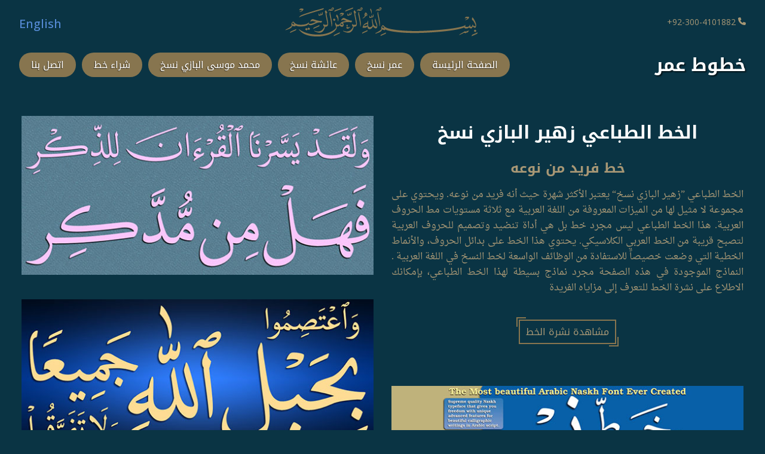

--- FILE ---
content_type: text/html
request_url: https://www.omar-type.com/%D8%AE%D8%B7%D9%88%D8%B7_%D8%B9%D8%B1%D8%A8%D9%8A%D8%A9_%D8%B2%D9%87%D9%8A%D8%B1_%D8%A7%D9%84%D8%A8%D8%A7%D8%B2%D9%8A_%D9%86%D8%B3%D8%AE.html
body_size: 2542
content:
<!DOCTYPE html>
<html>
  <head>
<!-- Google tag (gtag.js) -->
<script async src="https://www.googletagmanager.com/gtag/js?id=G-2F2RS8Y884"></script>
<script>
  window.dataLayer = window.dataLayer || [];
  function gtag(){dataLayer.push(arguments);}
  gtag('js', new Date());

  gtag('config', 'G-2F2RS8Y884');
</script>

        <meta charset="UTF-8">
        <title>خط زهير البازي نسخ – خط عربي مميز بتطويل حقيقي</title>
        <meta name="author" content="الخط الطباعي العربي زهير البازي نسخ لخطوط عمر فوندري" />
        <meta name="description" content="يتميز خط زهير البازي نسخ بتطويل حقيقي بثلاثة مستويات، مما يجعله مثاليًا لتصميم الكتب التقليدية والمخطوطات العربية. اكتشف خطًا عربيًا فريدًا يجمع بين الأصالة والتكنولوجيا الحديثة.">
        <meta name="keywords" content="omar omer umar umer type foundry fondry classic the best and top arabic naskh font fonts arab script molana maulana Muhammad Musa Albazi Mohammad zuhair zohair zuhayr ruhani rohani albazi bazi Aisha Ayesha Islamic desktop publishing printing amazing quran ttf otf typeface buy download seven calligraphy calligraphic tatweel tatweels kashida elongations الخط الطباعي العربي نسخ خط للطباعة كمبيوتر الكمبيوتر خط عربي خطوط عربية الخطوط العربية احسن و اجمل في العالم ">
        <meta name="viewport" content="width=device-width, initial-scale=1.0">
        <link rel="icon" type="image/png" href="images/Omar-foundry-icon32.png" sizes="32x32" />
        <link rel="icon" type="image/png" href="images/Omar-foundry-icon16.png" sizes="16x16" />
		<meta name="color-scheme" content="dark light">		
		<meta property="og:type" content="product">
		<meta property="og:title" content="Zuhair Albazi Naskh – Elegant Arabic Font with True Elongation">
		<meta property="og:description" content="Zuhair Albazi Naskh is a high-quality Arabic font featuring true elongation for traditional and modern typography." >
		<meta property="og:image" content="https://www.omar-type.com/images/Zuhair_Albazi_Naskh_b1_Arabic_Font.jpg">
		<meta property="og:url" content="https://www.omar-type.com/zuhair_albazi_naskh_arabic_font.html">        
        <link href="css/colorbox.css"  rel="stylesheet" type="text/css">
        <script src="js/jquery.min.js" type="text/javascript"></script>
        <script src="js/jquery.colorbox-min.js" type="text/javascript"></script>        
        
        <link href="css/omar-style-ar.css"  rel="stylesheet" type="text/css">        
        <script>
          jQuery(document).ready(function () {
            jQuery('a.gallery').colorbox({ opacity:0.5 , rel:'group1' });
          });
        </script>

    </head>
    
<body><a name="top"></a>

    <header>
        <div class="container">
          <div class="section">
            <div class="basmalah">
              <img src="images/بسم_الله_الرحمن_الرحيم_الخط_العربي.svg" alt="بسم الله الرحمن الرحيم" /></div>
            <div class="phone"><img src="images/phone1.svg" alt="phone"> 92-300-4101882+</p></div>
            <div class="arabic-lang"><a href="zuhair_albazi_naskh_arabic_font.html">English</a></div>
          </div>
        </div>
            


          <nav class="navbar">
            <div class="box1">
              <input type="checkbox">
              <div class="lines">                
                <span class="line line1"></span>
                <span class="line line2"></span>
                <span class="line line3"></span>
              </div>
              <ul class="menu">
				  <li><a href="خطوط_عربية_الصفحة_الرئيسة.html">الصفحة الرئيسة</a></li>
                  <li><a href="خطوط_عربية_عمر_نسخ.html">عمر نسخ</a></li>
                  <li><a href="خطوط_عربية_عائشة_نسخ.html">عائشة نسخ</a></li>
                  <li><a href="خطوط_عربية_محمد_موسى_البازي_نسخ.html">محمد موسى البازي نسخ</a></li>
                  <li><a href="شراء_خطوط.html">شراء خط</a></li>
                  <li><a href="تواصل_معنا.html">اتصل بنا</a></li>
              </ul>
              <h1 class="logo"><a href="خطوط_عربية_الصفحة_الرئيسة.html">خطوط عمر</a></h1>              
            </div>
          </nav>
        </header>


<div class="images">
  <div class="image-box">
        <h1>الخط الطباعي زهير البازي نسخ</h1>
        <h2>خط فريد من نوعه</h2>                
        <p> الخط الطباعي ”زهير البازي نسخ“ يعتبر الأكثر شهرة حيث أنه فريد من نوعه. ويحتوي على مجموعة لا مثيل لها من الميزات المعروفة من اللغة العربية مع ثلاثة مستويات مط الحروف العربية. هذا الخط الطباعي ليس مجرد خط بل هي أداة تنضيد وتصميم للحروف العربية لتصبح قريبة من الخط العربي الكلاسيكي. يحتوي هذا الخط على بدائل الحروف، والأنماط الخطية التي وضعت خصيصاً للاستفادة من الوظائف الواسعة لخط النسخ في اللغة العربية . النماذج الموجودة في هذه الصفحة مجرد نماذج بسيطة لهذا الخط الطباعي، بإمكانك الاطلاع على نشرة الخط للتعرف إلى مزاياه الفريدة</p>
        <div class="btns">        
          <a href="brochures/Zuhair_Albazi_Naskh_font_brochure.pdf" role="button">
        <button>مشاهدة نشرة الخط</button></a>
      </div>
	  
		
  </div>





  <div class="media image-box">               
    <a class="gallery" href="images/خطوط_عربية_زهير_البازي_نسخ_b1.jpg">
<img src="images/خطوط_عربية_زهير_البازي_نسخ_s1.jpg" alt="Sample 1"/>
<p class="media__body">نموذج ١</p></a>
  </div>      

  <div class="media image-box">               
    <a class="gallery" href="images/خطوط_عربية_زهير_البازي_نسخ_b2.jpg">
<img src="images/خطوط_عربية_زهير_البازي_نسخ_s2.jpg" alt="Sample 2"/>
<p class="media__body">نموذج ٢</p></a>
  </div>

  <div class="media image-box">               
    <a class="gallery" href="images/خطوط_عربية_زهير_البازي_نسخ_b3.jpg">
<img src="images/خطوط_عربية_زهير_البازي_نسخ_s3.jpg" alt="Sample 3"/>
<p class="media__body">نموذج ٣</p></a>
  </div>

  <div class="media image-box">               
    <a class="gallery" href="images/خطوط_عربية_زهير_البازي_نسخ_b4.jpg">
<img src="images/خطوط_عربية_زهير_البازي_نسخ_s4.jpg" alt="Sample 4"/>
<p class="media__body">نموذج ٤</p></a>
  </div>

  <div class="media image-box">               
    <a class="gallery" href="images/خطوط_عربية_زهير_البازي_نسخ_b5.jpg">
<img src="images/خطوط_عربية_زهير_البازي_نسخ_s5.jpg" alt="Sample 5"/>
<p class="media__body">نموذج ٥</p></a>
  </div>

  <div class="media image-box">               
    <a class="gallery" href="images/خطوط_عربية_زهير_البازي_نسخ_b6.jpg">
<img src="images/خطوط_عربية_زهير_البازي_نسخ_s6.jpg" alt="Sample 6"/>
<p class="media__body">نموذج ٦</p></a>
  </div>

  <div class="media image-box">               
    <a class="gallery" href="images/خطوط_عربية_زهير_البازي_نسخ_b7.jpg">
<img src="images/خطوط_عربية_زهير_البازي_نسخ_s7.jpg" alt="Sample 7"/>
<p class="media__body">نموذج ٧</p></a>
  </div>

  <div class="media image-box">               
    <a class="gallery" href="images/خطوط_عربية_زهير_البازي_نسخ_b8.jpg">
<img src="images/خطوط_عربية_زهير_البازي_نسخ_s8.jpg" alt="Sample 8"/>
<p class="media__body">نموذج ٨</p></a>
  </div>

  <div class="media image-box">               
    <a class="gallery" href="images/خطوط_عربية_زهير_البازي_نسخ_b9.jpg">
<img src="images/خطوط_عربية_زهير_البازي_نسخ_s9.jpg" alt="Sample 9"/>
<p class="media__body">نموذج ٩</p></a>
  </div>

  <div class="media image-box">               
    <a class="gallery" href="images/خطوط_عربية_زهير_البازي_نسخ_b10.jpg">
<img src="images/خطوط_عربية_زهير_البازي_نسخ_s10.jpg" alt="Sample 10"/>
<p class="media__body">نموذج ١٠</p></a>
  </div>

  <div class="media image-box">               
    <a class="gallery" href="images/خطوط_عربية_زهير_البازي_نسخ_b11.jpg">
<img src="images/خطوط_عربية_زهير_البازي_نسخ_s11.jpg" alt="Sample 11"/>
<p class="media__body">نموذج ١١</p></a>
  </div>

  <div class="media image-box">               
    <a class="gallery" href="images/خطوط_عربية_زهير_البازي_نسخ_b12.jpg">
<img src="images/خطوط_عربية_زهير_البازي_نسخ_s12.jpg" alt="Sample 12"/>
<p class="media__body">نموذج ١٢</p></a>
  </div>


</div>

<div class="btns">
  <a href="خطوط_عربية_ميزات_زهير_البازي_نسخ.html">
  <button>مزايا الخط  المدهشة</button></a>
</div>
<div style="text-align: center;">
  <a href="brochures/Zuhair_Albazi_Naskh_font_brochure.pdf">
  <button>مشاهدة نشرة الخط</button></a>
</div>


<footer>
 <div class="pg-footer">
    <div class="footer-links">

      <li><button1 class="btn-2 width1"><a href="خطوط_عربية_الصفحة_الرئيسة.html" role="button"><span>الصفحة الرئيسة</span></a></button1></li>
      <li><button1 class="btn-2 width2"><a href="شراء_خطوط.html" role="button"><span>شراء خط</span></a></button1></li>
      <li><button1 class="btn-2 width3"><a href="رخصة_الخط.html" role="button"><span>رخصة الخط</span></a></button1></li>
      <li><button1 class="btn-2 width4"><a href="الأسئلة_والاستفسارات.html" role="button"><span>الأسئلة والاستفسارات</span></a></button1></li>
      <li><button1 class="btn-2 width5"><a href="سياسة_الخصوصية.html" role="button"><span>سياسة الخصوصية</span></a></button1></li>
      <li><button1 class="btn-2 width6"><a href="سياسة_الإرجاع.html" role="button"><span>سياسة الإرجاع</span></a></button1></li>
      <li><button1 class="btn-2 width7"><a href="تواصل_معنا.html" role="button"><span>تواصل معنا</span></a></button1></li>      
    
  </div>
  <div class="footer-social">
    <h4 style="margin-right: 18px ;">تابعنا</h4>
    <a href="https://www.facebook.com/OmarTypeFoundry">
    <span class="social-icon-fb"></span></a>
    <a href="https://twitter.com/OmarTypeFoundry">
    <span class="social-icon-twitter"></span></a>
  </div>
  <div class="footer-back-to-top">
    <a href="#top">
    <button>الرجوع إلى الأعلى</button></a>
    <p class="copyright">خطوط عمر &copy; 2023 . جميع الحقوق محفوظة</p>
  </div>   </div> 
</footer>
<script>
  (function(i,s,o,g,r,a,m){i['GoogleAnalyticsObject']=r;i[r]=i[r]||function(){
  (i[r].q=i[r].q||[]).push(arguments)},i[r].l=1*new Date();a=s.createElement(o),
  m=s.getElementsByTagName(o)[0];a.async=1;a.src=g;m.parentNode.insertBefore(a,m)
  })(window,document,'script','//www.google-analytics.com/analytics.js','ga');

  ga('create', 'UA-66634213-1', 'auto');
  ga('send', 'pageview');

</script>
</body>
</html>

--- FILE ---
content_type: text/css
request_url: https://www.omar-type.com/css/omar-style-ar.css
body_size: 5497
content:
@import url('https://fonts.googleapis.com/css2?family=Open+Sans:ital,wght@0,400;0,500;0,700;1,400&display=swap');


@font-face {
  font-family: 'Droid Arabic Naskh';
  src: url("../fonts/DroidNaskh-Regular.woff2") format("woff2"),
       url("../fonts/DroidNaskh-Regular.woff") format("woff"),
       url("../fonts/DroidNaskh-Regular.ttf") format("truetype");
  font-weight: 400;
  font-style: normal;
}

@font-face {
  font-family: 'Droid Arabic Naskh';
  src: url('../fonts/DroidNaskh-Bold.woff2') format('woff2'),
       url('../fonts/DroidNaskh-Bold.woff') format('woff'),
       url('../fonts/DroidNaskh-Bold.ttf') format('truetype');
  font-weight: 700;
  font-style: bold;
    }

@font-face {
  font-family: 'Droid Arabic Kufi';
  src: url('../fonts/DroidKufi-Bold.woff2') format('woff2'),
       url('../fonts/DroidKufi-Bold.woff') format('woff'),
       url('../fonts/DroidKufi-Bold.ttf') format('truetype');
  font-weight: 700;
  font-style: bold;
}
  
@font-face {
  font-family: 'Droid Arabic Kufi';
  src: url('../fonts/DroidKufi-Regular.woff2') format('woff2'),
       url('../fonts/DroidKufi-Regular.woff') format('woff'),
       url('../fonts/DroidKufi-Regular.ttf') format('truetype');
  font-weight: 400;
  font-style: normal;
}

* {
  margin: 0;
  padding: 0;
  box-sizing: border-box;
  -moz-box-sizing: border-box;
  -webkit-box-sizing: border-box;
  direction: rtl;
}

:root {  
  --back: #0A3444;
  --back-drk: #062D3D;
  --text: #a79775;  
  --gold: #87754F;  
  --white: white;
}

html {
  font-family: 'Droid Arabic Naskh';
  background-color: var(--back);
  color: var(--text);
  font-size: 62.5%;    /* it is 10px */
  -webkit-text-size-adjust: 62.5%;
  scroll-behavior: smooth;
}

body {
  font-size: 1.5rem;
}

h1, h2, h3, h4, h5 {
  font-family: 'Droid Arabic Kufi';
}

a:visited {
  color: inherit;
}

.container {
  max-width: 95%;
  min-width: 300px;
  margin: auto;
}

.container2 {
  max-width: 98%;
  min-width: 300px;
  margin: auto;
}

.foundry-image-large {
  padding: 3rem 0px;
  margin-bottom: 6rem;
  max-width: 95%;
}

.first--name {
  display: none;
  visibility: hidden;
}

.welcome {
  font-family: 'Droid Arabic Kufi';
  color: var(--gold);
  font-size: 3rem;
  font-weight: bold;
  line-height: 4rem;
  text-align: center;
  text-shadow: 2px 2px 2px rgba(0, 0, 0, .7);
}

.welcome2 {
  color: var(--white);
}
.welcome3 {
  font-family: 'Droid Arabic Naskh';  
  color: #ffffff;
  font-size: 1.5rem;
  padding: 20px;
  margin: 30px auto;
  max-width: 1000px;
  background-color: #0d4054;
  border-radius: 12px;
  box-shadow: 0 4px 8px rgba(0, 0, 0, 0.2);
  text-shadow: 1px 1px 2px rgba(0, 0, 0, 0.4);   
}

.welcome3 h3 {
  font-size: 2.3rem;
  font-weight: 600;
  color: #ffffff;
  margin-bottom: 20px;  
}

.resource-item {
  display: flex;
  align-items: center;
  justify-content: space-between;  
}

.resource-item span {
  flex: 1;
  margin-right: 20px;
  text-shadow: 1px 1px 2px rgba(0, 0, 0, 0.3); 
}

.cta-button {
  font-family: 'Droid Arabic Kufi';
  font-size: 1.7rem;
  background-color: #13506a; /* Darker, professional blue-green tone */
  color: #ffffff;
  padding: 6px 20px;
  text-align: center;
  width: 197px;
  border: none;
  border-radius: 6px;
  text-decoration: none;
  transition: background-color 0.3s ease, box-shadow 0.3s ease;
  box-shadow: 0 2px 4px rgba(0, 0, 0, 0.2); /* Soft shadow for depth */
}

.cta-button:hover {
  background-color: #0f3f54; /* Slightly darker shade on hover */
  box-shadow: 0 2px 4px rgba(0, 0, 0, 0.3); /* Enhance shadow on hover */
}

@media (max-width: 1050px) {
  .welcome3 {
    margin-left: 5%;
    margin-right: 5%;
  }
}
.arabic-design-highlight2 {
  font-family: 'Droid Arabic Kufi';  
  text-align: right;
  color: #ffffff;
  font-size: 1.5rem;
  padding: 20px;
  margin: 40px auto;
  max-width: 1000px;
  background: var(--gold);
  border-radius: 16px;
  box-shadow: 0 6px 12px rgba(0, 0, 0, 0.25);
  text-shadow: 1px 1px 3px rgba(0, 0, 0, 0.5);
  border: 1px solid rgba(255, 255, 255, 0.1);
  position: relative;
  overflow: hidden;
}

.arabic-design-highlight2::before {
  content: "";
  position: absolute;
  top: -50%;
  right: -50%;
  width: 100%;
  height: 200%;
  background: radial-gradient(circle, rgba(255,255,255,0.08) 0%, transparent 70%);
  transform: rotate(30deg);
}

.arabic-design-highlight2 h3 {
  font-size: 2.5rem;
  font-weight: 700;
  color: #ffffff;
  margin-bottom: 25px;
  letter-spacing: 0;
  position: relative;
  z-index: 2;
}

.arabic-design-content2 {
  display: flex;
  align-items: center;
  justify-content: space-between;
  margin-bottom: 15px;
  position: relative;
  z-index: 2;
  
}

.arabic-design-content2 span {
  flex: 1;
  margin-left: 30px;
  margin-right: 0;
  text-shadow: 1px 1px 3px rgba(0, 0, 0, 0.4);
  line-height: 1.8;
  font-weight: 300;
}

.arabic-design-button2 {
  background: linear-gradient(to left, #1a7a9a 0%, #0f5a75 100%);
  color: #ffffff;
  padding: 7px 25px;
  min-width: 200px;
  border: none;
  border-radius: 8px;
  text-decoration: none;
  transition: all 0.4s ease;
  box-shadow: 0 4px 8px rgba(0, 0, 0, 0.2);
  font-weight: 500;
  text-align: center;
  font-size: 1.6rem;
}

.arabic-design-button2:hover {
  background: linear-gradient(to left, #0f5a75 0%, #1a7a9a 100%);
  box-shadow: 0 6px 12px rgba(0, 0, 0, 0.3);
  transform: translateY(-2px);
}

/* RTL Adjustments */
[dir="rtl"] {
  direction: rtl;
  unicode-bidi: embed;
}

@media (max-width: 1050px) {
  .arabic-design-highlight2 {
    margin-left: 5%;
    margin-right: 5%;
  }
}

@media (max-width: 768px) {
  .arabic-design-highlight2 {
    padding: 25px;
  }
  
  .arabic-design-highlight2 h3 {
    font-size: 2.2rem;
  }
}

@media (max-width: 580px) {
  .arabic-design-highlight2 {
    margin-left: 3%;
    margin-right: 3%;
    font-size: 1.4rem;
    padding: 20px;
  }

  .arabic-design-content2 {
    flex-direction: column;
    align-items: flex-end;
  }

  .arabic-design-content2 span {
    margin-left: 0;
    margin-bottom: 20px;
  }

  .arabic-design-button2 {
    width: 100%;
    text-align: center;
  }
  
  .arabic-design-highlight2 h3 {
    font-size: 2rem;
    margin-bottom: 15px;
  }
}
/* Responsive Design for Screens ≤580px */
@media (max-width: 580px) {
  .welcome3 {
    margin-left: 2%;
    margin-right: 2%;    
  }
  .welcome3 h3 {
  font-size: 1.9rem;  
  }
  .resource-item {
    flex-direction: column;
    align-items: flex-start;
	font-size: 1.5rem;  
  }

  .resource-item span {
    margin-right: 0;
    margin-bottom: 10px;
  }

  .cta-button {
    width: 100%;
    text-align: center;
  }
}

.para1 p {
  margin: auto;
  text-align: center;
  margin-top: 2rem;
  line-height: 2.5rem;
  width: 94%;
}

.title-1 {
  color: var(--text);
  font-size: 2.5rem;
  font-weight: bold;
  line-height: 4rem;
  text-align: center;
  margin-bottom: 3rem;
  text-shadow: 2px 2px 2px rgba(0, 0, 0, .7);
}

.features {
  width: 80%;
  margin: auto;
  text-align: justify;
}

.features p {
  margin: 1.5rem 0px;
  line-height: 3rem;
}

.simple-line {
  height: 2px;
  width: 80%;
  background-color: var(--gold);
  margin: 7rem auto;
}

.simple-line2 {
  height: 2px;
  width: 80%;
  background-color: var(--gold);
  margin: 7rem auto;
}

/* ______________________________ basmala  _________________________________ */

.section {
  display: flex;
  margin: 1rem auto;
  justify-content: space-between;
}  

.basmalah {
  width: 27%;
  min-width: 250px;
  order: 2;
  margin: auto;
}

.phone {
  font-family: 'Open Sans', sans-serif;
  font-size: 1.4rem;
  align-self: center;
  order: 1;
}

.arabic-lang {
  align-self: center;
  order: 3;
  display: block;
  width: 129px;
}

.arabic-lang a {
  font-family: 'Open Sans', sans-serif;
  font-size: 2rem;
  font-weight: 500;
  text-decoration: none;
  color: #558AD4;
  width: 71px;
  margin-right: 58px;
  transition: all 0.3s ease-in-out;
}
.arabic-lang a:hover,
.arabic-lang a:focus,
.arabic-lang a:active {
  color: var(--white);
}

/* ______________________________ navbar  _________________________________ */

.navbar input[type="checkbox"],
.navbar .lines {
 display: none;
 position: absolute;
 right: -150%;
}

.navbar {
 font-size: 1.6rem;
 width: 95%;
 margin: auto;
 background: var(--back);
 direction: rtl;
}

.box1 {
 display: flex;
 width: 100%;
 justify-content: space-between;
 height: 50px;
 align-items: center;
}

.logo {
  font-family: 'Droid Arabic Kufi';
  font-weight: bold;
  order: 1;
  font-size: 3rem;
  text-shadow: 2px 2px 2px rgba(0, 0, 0, .6);
 }

.logo a {
  text-decoration: none;
  color: var(--white);
}

.menu {
  font-family: 'Droid Arabic Kufi';
  order: 2;
  display: flex;
}

.menu li a:visited,
.menu li a:link {
  list-style: none;
  text-decoration: none;
  font-weight: 500;
  color: var(--white);
  padding: 1rem 1.5rem;
  text-align: right;
  right: 4rem;
  text-shadow: -1px 1px 1px rgba(0, 0, 0, .6);  
}

.menu li {
 margin-right: 1rem;
 background-color: var(--gold);
 overflow: hidden;    
 border-radius: 2rem;
 padding: .5rem; 
 cursor: pointer;
 transition: transform  600ms cubic-bezier(.33,.11,.02,.99);
}

.menu li:hover,
.menu li:focus {
    box-shadow: 0 4px  4px  rgba(0, 0, 0, .1),
            0 1px  6px  rgba(0, 0, 0, .05),
            0 8px  8px  rgba(0, 0, 0, .1), 
            0 16px 16px rgba(0, 0, 0, .1), 
            8px 32px 32px rgba(0, 0, 0, .15),
            8px 64px 64px rgba(0, 0, 0, .15); 
  transform: scale(1.05)
           translateY(-0.5rem);
}

.menu li:active {
box-shadow: 0 4px  4px  rgba(0, 0, 0, .1),
            0 1px  6px  rgba(0, 0, 0, .05),
            0 8px  8px  rgba(0, 0, 0, .1), 
            0 16px 16px rgba(0, 0, 0, .1), 
            8px 16px 16px rgba(0, 0, 0, .15), 
            8px 32px 32px rgba(0, 0, 0, .15); 
}

/* ___________________________ index _________________________________ */


button {
  font-family: 'Droid Arabic Kufi';
  background:transparent;
  border:2px solid var(--gold);
  position:relative;
  display:inline-block;
  padding:0.3rem 1rem;
  transition:all 0.3s ease-in-out;
  text-align:center;
  cursor: pointer;
  color: var(--text);
  font-weight: 500;
  font-size: 1.6rem;
}
button::before,
button::after {
  content:'';
  display:block;
  position:absolute;
  border-color:var(--gold);
  box-sizing:border-box;
  border-style:solid;
  width:1em;
  height:1em;
  transition:all 0.3s ease-in-out
}
button::before {top:-6px;left:-6px;border-width:2px 0 0 2px;z-index:5;}
button::after {bottom:-6px;right:-6px;border-width:0 2px 2px 0;}
button:hover::before, button:hover::after,
button:focus::before, button:focus::after,
button:active::before, button:active::after {width:calc(100% + 12px);
    height:calc(100% + 12px);border-color:var(--gold)}
    
button:hover,
button:focus,
button:active {color:var(--white);background-color:var(--gold);border-color:var(--gold)}

.centre button {
  background: whitesmoke;
  color: var(--gold);
  padding:0.5rem 1rem;
}
.centre button:hover,
.centre button:focus,
.centre button:active {color:var(--white);background-color:var(--gold);border-color:var(--gold)}

h3 {
  font-family: 'Droid Arabic Kufi';
  font-size: 2rem;
  margin-bottom: 17px;
  color: var(--text);
  text-align: center;
}

.item2-detail h3 {
  margin-bottom: 1rem;
}

.flex1 {
  display: flex;
  justify-content: space-between;
}

.flex1-item1,
.flex1-item2,
.flex1-item3 {
  width: 32%;
  border-radius: 15px;
  padding: 8px;
}

p {
  font-size: 1.6rem;
  line-height: 2.6rem;
  margin-bottom: 1rem;
  text-align: justify;
}

.index-fonts {
  display: flex;
  width: 72%;
  margin: auto;
  flex-direction: column;
}

.flex2 {
  display: flex;
  direction: rtl;
}

.flex2-item1 {
  width: 60%;
  align-self: center;
  transition: all 0.3s ease-in-out;
}

.flex2-item1:hover,
.flex2-item1:focus,
.flex2-item1:active {
  filter:grayscale(100%);
  -webkit-filter: grayscale(100%);
}

.flex2-item2 {
  display: flex;
  flex-direction: column;
  justify-content: space-between;
  width: 40%;
  margin-right: 3.5rem;
}

.item2-detail {
  text-align: justify;
  direction: ltr;
}

.item2-button { 
  align-self: center;
}


/* ___________________________ footer ___________________________ */

button1{
  font-family: 'Droid Arabic Kufi';
  font-size: 1.4rem;
  display: block;
  position: relative;
  cursor: pointer;
  text-align: center;
}
button1 span{
  display: block;
  padding: 6px 10px;
}
button1::before, button1::after{
  content:"";
  width: 0;
  height: 2px;
  position: absolute;
  transition: all 0.3s linear;
  background: var(--gold);
}

button1 span::before, button1 span::after{
  content:"";
  width:2px;
  height:0;
  position: absolute;
  transition: all 0.3s linear;
  background: var(--gold);
}
button1:hover::before, button1:hover::after,
button1:focus::before, button1:focus::after,
button1:active::before, button1:active::after {
  width: 100%;
}
button1:hover span::before, button1:hover span::after,
button1:focus span::before, button1:focus span::after,
button1:active span::before, button1:active span::after{
  height: 100%;
}


.btn-2::before{
  left: 50%;
  top: 0;
  transition-duration: 0.3s;
}
.btn-2::after{
  left: 50%;
  bottom: 0;
  transition-duration: 0.3s;
}
.btn-2 span::before{
  left: 0;
  top: 50%;
  transition-duration: 0.3s;
}
.btn-2 span::after{
  right: 0;
  top: 50%;
  transition-duration: 0.3s;
}
.btn-2:hover::before, .btn-2:hover::after,
.btn-2:focus::before, .btn-2:focus::after,
.btn-2:active::before, .btn-2:active::after{
  left: 0;
}
.btn-2:hover span::before, .btn-2:hover span::after,
.btn-2:focus span::before, .btn-2:focus span::after,
.btn-2:active span::before, .btn-2:active span::after{
  top: 0;
}

footer {
  min-height: 120px;
  margin-top: 4rem;
  padding-top: 1rem;
}

.pg-footer {
  display: block;
  width: 99%;  
  margin: auto;
}

.footer-links {
  display: flex;
  justify-content: space-between;
  flex-wrap: wrap;
}

.width1{width:116px;}
.width2{width:73px;}
.width3{width:86px;}
.width4{width:154px;}
.width5{width:129px;}
.width6{width:106px;}
.width7{width:88px;}

.footer-links li {
  padding: .8rem 1rem;
  display: inline-block;
}

.footer-links a:link {  
  list-style: none;
  text-decoration: none;
  color: var(--text);
}

.footer-social {
  margin: 1rem auto;
  text-align: center;
}

.footer-social h4 {
  margin-bottom: 1rem;
}

.footer-back-to-top {
  text-align: center;
}

.copyright {
  font-size: 1.3rem;
  line-height: 2rem;
  padding-top: 2rem;
  text-align: center;
}

.social-icon-fb,
.social-icon-twitter {
  width: 56px;
  height: 56px;
  margin-bottom: 1rem;
  display: inline-block;
}


.social-icon-fb {
  background: url('../images/social-icon-fb_Arabic_Font-ar.svg') no-repeat;
  margin-right: 1.5rem;
}
a:hover .social-icon-fb,
a:focus .social-icon-fb,
a:active .social-icon-fb {
  background: url('../images/social-icon-fb-over_Arabic_Font-ar.svg') no-repeat;
}
.social-icon-twitter {
  background: url('../images/social-icon-twitter_Arabic_Font-ar.svg') no-repeat;
}
a:hover .social-icon-twitter,
a:focus .social-icon-twitter,
a:active .social-icon-twitter {
  background: url('../images/social-icon-twitter-over_Arabic_Font-ar.svg') no-repeat;
}


/* ------------------------- font galleries ------------------------- */


.images {
  width: 96%;
  margin: 0 auto;
  columns: 2;
  column-gap: 1rem;

}

.image-box {
  text-align: center;
  width: 100%;
  height: 100%;
  padding: 1rem;
  break-inside: avoid;
  margin-bottom: 1rem;
}

.image-box h1 {
  color: var(--white);
}

.image-box h2 {
  margin: 1rem;
}

.image-box img {
  width: 100%;
  height: 100%;
  object-fit: contain;
}

.media {
  display: inline-block;
  position: relative;
  vertical-align: top;  
}

.media__body {
  background: rgba(41, 128, 185, 0.7);
  bottom: 1.1rem;
  color: white;
  font-size: 1em;
  left: 1rem;
  opacity: 0;
  overflow: hidden;
  padding: 3.75em 3em;
  position: absolute;
  text-align: center;
  top: 1rem;
  right: 1rem;
  -webkit-transition: 0.6s;
  transition: 0.6s;
}

.media__body:hover,
.media__body:focus,
.media__body:active { opacity: 1; }

.media__body::after,
.media__body::before {
  border: 2px solid rgba(255, 255, 255, 0.7);
  bottom: 1em;
  content: '';
  left: 1em;
  opacity: 0;
  position: absolute;
  right: 1em;
  top: 1em;
  -webkit-transform: scale(1.5);
  -ms-transform: scale(1.5);
  transform: scale(1.5);
  -webkit-transition: 0.6s 0.2s;
  transition: 0.6s 0.2s;
}

.media__body::before {
  border-bottom: none;
  border-top: none;
  left: 2em;
  right: 2em;
}

.media__body::after {
  border-left: none;
  border-right: none;
  bottom: 2em;
  top: 2em;
}

.media__body:hover::after,
.media__body:focus::after,
.media__body:active::after,
.media__body:hover::before,
.media__body:focus::before,
.media__body:active::before {
  -webkit-transform: scale(1);
  -ms-transform: scale(1);
  transform: scale(1);
  opacity: 1;
}


.btns {
  text-align: center;
  margin: 4rem;
}

/* -------------------------- contact us ------------------------ */


.section12 {
  width: 50%;
  text-align: center;
  margin: auto;
}
.section12 button {
  display:inline-block;
  position:relative;
  width: 110px;
  right: 50%;
  translate: 55%;
}

.address-box {
  display: flex;
}

.return-back {
  width: 100%;
  height: 200px;
  display: flex;
  justify-content: center;
  align-items: center;
}

.shorter {
  display: flex;
  width: 50px;
  height: 60px;
  align-items: center;
  justify-content: center;
}

.longer {
  display: flex;
  flex-direction: column;
  justify-content: center;
  margin-left: 1rem;
}

.longer p,
.longer a {
  font-size: 1.6rem;
  margin-bottom: 0px;
  text-decoration: none;
  color: var(--text);
}

textarea:focus, 
input:focus,
textarea,
input{
  font-family: "Droid Arabic Naskh";
  display: block;
  width: 100%;
  padding: 1rem;
  margin-bottom: 2rem;
  font-size: 1.6rem;
  border: 2px solid var(--gold);
  background: var(--back-drk);
  outline: none;  
  color: var(--text);
}

textarea {
  height: 150px;
}

/* -------------------------- Faqs ---------------------------- */


.faqs {
  width: 80%;
  margin: auto;
}

.accordion {
  width: 100%;
  margin: 0 auto 2rem auto;
  border: 2px solid var(--gold)
}

.accordion-header {
  padding: 1.5rem;
  background: var(--back-drk);
  color: var(--text);
  cursor: pointer;  
  transition: all .3s;
}

.accordion-header:hover,
.accordion-header:focus,
.accordion-header:active {
  background: var(--back-drk);
  color: var(--white);
  position: relative;
  z-index: 5;
}

.accordion-body {
  background: var(--back-drk);
  color: var(--text);
  display: none;
}

.accordion-body__contents {
  padding: 1.5em 1.5em;
}

.accordion-body__contents p {
  font-size: 1.6rem;
  line-height: 3rem;
}

.accordion__item.active:last-child .accordion-header {
  border-radius: 0;
}

.accordion:first-child > .accordion__item > .accordion-header {
  border-bottom: 1px solid transparent;
}

.accordion__item > .accordion-header::after {
  content: url(../images/caret-up.svg);
  float: left;
  position: relative;
  top: -2px;
  transition: .3s all;
  transform: rotate(180deg);
}

.accordion__item.active > .accordion-header::after {
  transform: rotate(0deg);
}

.accordion__item.active .accordion-header {
  background: var(--gold);
  color: var(--white);
}

.accordion__item .accordion__item .accordion-header {
  background: var(--back-drk);
  color: var(--text);
}


/* ------------------------ buy font -------------------------- */


    #message-arabic {
      font-size: 1.5rem;
      color: goldenrod;
	  padding: .7rem;	  
    }

     .important-arabic {
	  font-family: 'Droid Arabic Kufi';
      font-weight: bold;
      color: goldenrod; 
      font-size: 2.5rem; 
	  line-height: 3rem;
      text-align: center; 
      display: block; 
      margin-bottom: 10px; 
    }
    
    .regular-text-arabic {
      text-align: right; 
    }


.para2 {
  font-size: 1.4rem;
  color: var(--white);
  padding: .7rem;
}

.title-2 {
  color: var(--white);
  font-size: 2.5rem;
  line-height: 3rem;
  text-align: center;
}

.flex3 {
  display: flex;
  width: 100%;
  margin: auto;
  justify-content: space-between;
}

.buy-product {
  width: 48.5%;
  border: 2px solid var(--gold);
  margin-bottom: 3rem;
  background: var(--back-drk);
}

.buy-product2 {
  display: block;
  width: 90%;
  margin: auto;
  border: 2px solid var(--gold);
  background: var(--back-drk);
}

.product-image {
  padding: .6rem 0;
  display: flex;
  background: var(--gold);
}
div.product-image.img1,
div.product-image.img2,
div.product-image.img3,
div.product-image.img4 {  
  aspect-ratio: 547.817 / 75;
}

div.product-image.img5 {
  aspect-ratio: 1016 / 140;
}

.img1 img {width: 34.3180%;}
.img2 img {width: 39.7943%;}
.img3 img {width: 56.0406%;}
.img4 img {width: 41.0721%;}
.img5 img {width: 56.9881%;}

.product-image img {
  margin: auto;
  filter: drop-shadow(-1px 1px 1px rgba(21, 21, 21, 0.5));
  -webkit-filter: drop-shadow(-1px 1px 1px rgba(21, 21, 21, 0.5));
  -moz-filter: drop-shadow(-1px 1px 1px rgba(21, 21, 21, 0.5));
  -ms-filter: drop-shadow(-1px 1px 1px rgba(21, 21, 21, 0.5));
  -o-filter: drop-shadow(-1px 1px 1px rgba(21, 21, 21, 0.5));
}

.product-name {
  font-family: 'Droid Arabic Kufi';
  font-size: 2rem;
  font-weight: 700;
  text-align: center;
  margin: 1rem;
}

.centre {
  text-align: center;
}
.centre2 {
  direction: ltr;
  text-align: center;
  margin-bottom: 0;
  margin-top: 1rem;
}

.buy-product p {
  font-size: 1.5rem;
  margin: 1rem;
  text-align: justify;
}

.buy-product2 p {
  font-size: 1.5rem;
  margin: 1rem;
  text-align: center;
}

.imp {
  font-size: 1.7rem;
  font-weight: 700;
  color: var(--white);
}

.cut-down {
	  margin-left: 5px;
    color: #969595;
    position: relative;
    display: inline-block;
}
.cut-down::before, .cut-down::after {
    content: '';
    width: 100%;
    position: absolute;
    right: 0;
    top: 40%;
}
.cut-down::before {
    border-bottom: 1px solid red;
    -webkit-transform: skewY(-30deg);
    transform: skewY(-30deg);
}
.cut-down::after {
    border-bottom: 1px solid red;
    -webkit-transform: skewY(30deg);
    transform: skewY(30deg);
}

/* ------------------------- buying options ------------------- */

.flex4 {
  display: flex;
  width: 99%;
  margin: .5rem auto 4rem auto;
  border: 2px solid var(--gold);
  background: var(--back-drk);
}

.fl4-family {
  display: flex;
  align-self: center;
  align-items: center;
  padding: .5rem;
  height: 120px;
  width: 100%;
}

.kufi {
  font-family: 'Droid Arabic Kufi';
  font-weight: 700;
  font-size: 1.7rem;
  color: var(--white);
}

.fl4-sample {
  display: block;
  padding: .5rem .5rem 1rem .5rem;
  height: fit-content;
  width: 100%;
  align-self: center;
}

.fl4-price {
  display: block;  
  min-width: 145px;
}

.fl4-price p {
  text-align: center;
  margin: .5rem;
}

.title-3 {
  color: var(--gold);
  font-size: 2.5rem;
  line-height: 4rem;
  text-align: center;
  margin-top: 3rem;
  margin-bottom: 2rem;
}

/* --------------------- media queries ----------------------- */

@media (max-width: 1150px) {
  .navbar {
    width: 99%;
   }
}

@media (max-width: 1040px) {
  .navbar {
    width: 100%;
   }
   .box1 input[type="checkbox"],
   .box1 .lines {
    position: relative;
    display: block;
    right: 20px;
   } 
   .box1 {
    display: block;
    position: relative;
   }
   .box1 input[type="checkbox"] {
    position: absolute;
    display: block;
    height: 40px;
    width: 50px;
    right: 25px;
    z-index: 55;
    cursor: pointer;
    opacity: 0;
   }

   .lines {
    height: 40px;
    width: 50px;
    top: 5px;
    z-index: 54;
    position: absolute;
    display: flex;
    flex-direction: column;
   }

   .lines .line {    
    margin: 7px 0px;
    display: block;
    position:relative;
    width: 100%;
    height: 5px;
    border-radius: 2rem;
    background: var(--white) !important;
    filter: drop-shadow(1px 1px 1px #000);
   }

   @media (prefers-color-scheme: dark) {
    .lines .line {
      background: var(--white) !important;
      border: 1px solid var(--white) !important;
    }
  }
   
  .line1 {
    margin-top: 4px;
    transform-origin: 0% 45%;
    transition: transform 0.4s ease-in-out;
  }
  .line2 {
    transition: all 0.4s ease-in-out;
  }
  .line3 {
    transform-origin: 20% 200%;
    transition: transform 0.4s ease-in-out;
  }

  .menu {
    position: relative;
    padding-top: 20px;
    background: var(--back);
    height: 40rem;
    max-width: 33rem;
    transform: translateX(150%);
    display: flex;
    flex-direction: column;
    top: -20px;
    z-index: 4;
    margin-top: 2.5rem;
    margin-left: -50px;
    padding-left: 30px;
    transition: transform 0.6s ease-in-out;
    box-shadow: 1px 1px 2px rgba(0, 0, 0, .4);
  }
  .menu-ar li,
  .menu li {
    position: relative;
    margin-bottom: 1.3rem;
    align-self:flex-start;
    width: 97%;
    padding-top: 13px;
    padding-bottom: 10px;
    margin-right: 1.5rem;
    border-radius: 5px;
  }

  .menu-ar li a:link,
  .menu li a:link {
    display: block;
    position: absolute;
    right: 40px;
    bottom: 0px;
    width: 100%;
  }

  .logo {
    position: absolute;
    top: 5px;
    left: 10px;
  }

  input[type="checkbox"]:checked ~ .menu-ar,
  input[type="checkbox"]:checked ~ .menu {
    transform: translateX(0);
  }

  input[type="checkbox"]:checked ~ .lines .line1 {
    transform: rotate(40deg);
  }
  input[type="checkbox"]:checked ~ .lines .line2 {
    background: var(--back);
    opacity: 0;
  }
  input[type="checkbox"]:checked ~ .lines .line3 {
    transform: rotate(-40deg);
  }
  .flex1 {
    flex-direction: column;
  }
  .flex1-item1,
  .flex1-item2,
  .flex1-item3 {
    width: 75%;
    margin: auto;
    padding-bottom: 3rem;
  }
  .index-fonts {
    width: 72%;
  }
  
  .flex2 {
    display: flex;
    flex-direction: column;
    direction: ltr;
  }
  
  .flex2-item2 {
    width: 100%;
    align-self: center;
    margin: 3rem 0px;
  }

  .item2-button { 
    margin-top: 1rem;
  }

  .section12 {
    width: 70%;    
  }
  .faqs {
    width: 100%;
    padding: .5rem;
  }
  div.product-image.img1,
  div.product-image.img2,
  div.product-image.img3,
  div.product-image.img4 {  
  aspect-ratio: 467.5 / 66.6167;
  }
}

@media (min-width: 901px) {
  .navbar {
    margin-bottom: 5rem;
   }
}

@media (min-width: 581px) and (max-width: 900px) {
  .foundry-image-large {
    padding: 2rem 0px;
    margin-bottom: 2rem;
    max-width: 90%;
  }
  .simple-line {
    opacity: 0;
    margin: 2rem auto;
  }
  .index-fonts {
    width: 80%;
  }
  .simple-line2 {
    width: 100%;
    margin: 4rem auto;
  }
  div.product-image.img1,
  div.product-image.img2,
  div.product-image.img3,
  div.product-image.img4 {  
  aspect-ratio: 401.617 / 58.9167;
  }
}

@media (min-width: 581px) and (max-width: 800px) {
  .welcome {
    font-size: 2.5rem;
    line-height: 5rem;
  }
  .welcome2 {
    display: block;
  }
  .index-fonts {
    width: 85%;
  }
  .flex2-item1 {
    width: 65%;
  }
  .simple-line2 {
    width: 100%;
    margin: 3rem auto;
  } 
  .pg-footer {
    width: 100%;  
  } 
  .footer-links li {
    padding: 1rem;
  }
  div.product-image.img1,
  div.product-image.img2,
  div.product-image.img3,
  div.product-image.img4 {  
  aspect-ratio: 357.383 / 53.75;
  }

}

@media (max-width: 768px) {
  .index-fonts {
    width: 85%;
  }
  .flex2-item1 {
    width: 70%;
  }
  .images {
    width: 80%;
    columns: 1;
  }
  .section12 {
    width: 90%;    
  }
  
.flex3 {
  flex-direction: column;
}
.buy-product {
  width: 80%;
  margin: auto;
  margin-bottom: 3rem;
}
.buy-product2 {
  width: 80%;
}

.img5 img {width: 98%;}

.flex4 {
  flex-direction: column;
}

.fl4-family {
  justify-content: center;
  height: 110px;
}

.fl4-family p {
  text-align: center;
  margin-top: 1rem;
}

.fl4-sample {
  padding: .5rem;
  height: 110px;
  width: 100%;
}

.title-1 {
  font-size: 2.8rem;
  line-height: 4rem;
  margin: 2rem 0;
  text-shadow: 1px 1px 1px rgba(0, 0, 0, .7);
}
}

@media (max-width: 580px) {
  .logo {
    top: -10px;
  }
  .section {
    display: block;
   }
   .basmalah {
    position: relative;
    margin-top: 35px;
   }
  .phone {
    position: absolute;
    top: 13px;
    width: 129px;
    font-size: 1.3rem;
  }
  .arabic-lang {
    position: absolute;
    top: 10px;
    left: 13px;
  }
  .foundry-image-large {
    padding: 1rem 2px 0px 0px;
    margin-bottom: 2rem;
    max-width: 86%;
  }
  .welcome {
    font-size: 3rem;
    line-height: 4.5rem;
  }
  .welcome2 {
    display: block;
  }
  .welcome3 { font-size: 2rem; 
  margin-left: 15px;
  margin-right: 15px;
  }
  .simple-line {
    opacity: 0;
    margin: 2rem auto;
  }
  .flex1-item1,
  .flex1-item2,
  .flex1-item3 {    
    width: 92%;
  }
  .index-fonts {
    width: 95%;
  }
  .flex2-item1 {
    width: 80%;
  }
  .simple-line2 {
    width: 100%;
    margin: 3rem auto;
  } 
  .pg-footer {
    width: 100%;  
  }
  .footer-links li {
    padding: 8px;
  }
  .images {
    width: 95%;
    columns: 1;
  }
  .features {
    width: 92%;
  }
  .section12 {
    width: 95%;    
  }
  .return-back spam {
    display: block;
    text-align: center;
  }
  .buy-product {
    width: 100%;
  }
  .buy-product2 {
    width: 98%;
  }
  h2.title-2{
    margin-top: 3rem;
  }
  .fl4-family {
    height: 140px;
  }
  .fl4-price p {
    padding-top: 15px;
  }
  
}

@media (min-width:440px) {
  .buy-product2 p {
    font-size: 1.4rem;
    margin: .6rem;
  }
}

@media (min-width: 491px ) and (max-width: 600px) {
  .foundry-image-large {
    padding: 1rem 2px 0px 0px;
    margin-bottom: 2rem;
    max-width: 75%;
  }
  .welcome {
    font-size: 3.7rem;
    line-height: 5.5rem;
  }
  .welcome2 {
    display: block;
  }
  .simple-line {
    opacity: 0;
    margin: 2rem auto;
  }
  .buy-product {
    width: 95%;
  }
  .buy-product2 {
    width: 95%;
  }  
  .img5 img {width: 98%;}
  .product-name {
    font-size: 2rem;
    font-weight: 700;
  } 
}

--- FILE ---
content_type: image/svg+xml
request_url: https://www.omar-type.com/images/social-icon-fb_Arabic_Font-ar.svg
body_size: 2820
content:
<svg xmlns="http://www.w3.org/2000/svg" xml:space="preserve" style="shape-rendering:geometricPrecision;text-rendering:geometricPrecision;image-rendering:optimizeQuality;fill-rule:evenodd;clip-rule:evenodd" viewBox="0 0 583 583"><defs><style>.fil2,.fil3{fill:#000;fill-rule:nonzero}.fil3{fill:#87754f}</style></defs><g id="__x0023_Layer_x0020_1"><path d="M0 0h583v583H0z" style="fill:#0a3444"/><path d="M291.5 55.53c96.07 0 173.96 77.88 173.96 173.96 0 96.07-77.88 173.96-173.96 173.96-96.07 0-173.96-77.88-173.96-173.96 0-96.07 77.88-173.96 173.96-173.96z" style="fill:#3873ad"/><path id="1" d="M479.34 229.48h-27.77l-.21-8.25-.62-8.13-1.02-8.01-1.41-7.88-1.78-7.74-2.15-7.59-2.52-7.43-2.86-7.26-3.2-7.09-3.54-6.9-3.85-6.71-4.16-6.49-4.46-6.28-4.76-6.05-5.03-5.81-5.3-5.56-5.56-5.3-5.81-5.03-6.05-4.76-6.28-4.46-6.49-4.16-6.71-3.85-6.9-3.54-7.09-3.2-7.26-2.86-7.43-2.52-7.59-2.15-7.74-1.78-7.88-1.41-8.01-1.02-8.13-.62-8.25-.21V41.66l9.65.24 9.54.73 9.4 1.19 9.25 1.65 9.09 2.1 8.92 2.53 8.73 2.95 8.54 3.37 8.32 3.76 8.1 4.15 7.87 4.52 7.62 4.89 7.37 5.24 7.09 5.57 6.81 5.9 6.52 6.22 6.22 6.52 5.9 6.81 5.57 7.09 5.24 7.37 4.89 7.62 4.52 7.87 4.15 8.1 3.76 8.32 3.37 8.54 2.95 8.73 2.53 8.92 2.1 9.09 1.65 9.25 1.19 9.4.73 9.54.24 9.65zM291.5 417.32v-27.77l8.25-.21 8.13-.62 8.01-1.02 7.88-1.41 7.74-1.78 7.59-2.15 7.43-2.52 7.26-2.86 7.09-3.2 6.9-3.54 6.71-3.85 6.49-4.16 6.28-4.46 6.05-4.76 5.81-5.03 5.56-5.3 5.3-5.56 5.03-5.81 4.76-6.05 4.46-6.28 4.16-6.49 3.85-6.71 3.54-6.9 3.2-7.09 2.86-7.26 2.52-7.43 2.15-7.59 1.78-7.74 1.41-7.88 1.02-8.01.62-8.13.21-8.25h27.77l-.24 9.65-.73 9.54-1.19 9.4-1.65 9.25-2.1 9.09-2.53 8.92-2.95 8.73-3.37 8.54-3.76 8.32-4.15 8.1-4.52 7.87-4.89 7.62-5.24 7.37-5.57 7.09-5.9 6.81-6.22 6.52-6.52 6.22-6.81 5.9-7.09 5.57-7.37 5.24-7.62 4.89-7.87 4.52-8.1 4.15-8.32 3.76-8.54 3.37-8.73 2.95-8.92 2.53-9.09 2.1-9.25 1.65-9.4 1.19-9.54.73-9.65.24zM103.66 229.48h27.77l.21 8.25.62 8.13 1.02 8.01 1.41 7.88 1.78 7.74 2.15 7.59 2.52 7.43 2.86 7.26 3.2 7.09 3.54 6.9 3.85 6.71 4.16 6.49 4.46 6.28 4.76 6.05 5.03 5.81 5.3 5.56 5.56 5.3 5.81 5.03 6.05 4.76 6.28 4.46 6.49 4.16 6.71 3.85 6.9 3.54 7.09 3.2 7.26 2.86 7.43 2.52 7.59 2.15 7.74 1.78 7.88 1.41 8.01 1.02 8.13.62 8.25.21v27.77l-9.65-.24-9.54-.73-9.4-1.19-9.25-1.65-9.09-2.1-8.92-2.53-8.73-2.95-8.54-3.37-8.32-3.76-8.1-4.15-7.87-4.52-7.62-4.89-7.37-5.24-7.09-5.57-6.81-5.9-6.52-6.22-6.22-6.52-5.9-6.81-5.57-7.09-5.24-7.37-4.89-7.62-4.52-7.87-4.15-8.1-3.76-8.32-3.37-8.54-2.95-8.73-2.53-8.92-2.1-9.09-1.65-9.25-1.19-9.4-.73-9.54-.24-9.65zM291.5 41.64v27.77l-8.25.21-8.13.62-8.01 1.02-7.88 1.41-7.74 1.78-7.59 2.15-7.43 2.52-7.26 2.86-7.09 3.2-6.9 3.54-6.71 3.85-6.49 4.16-6.28 4.46-6.05 4.76-5.81 5.03-5.56 5.3-5.3 5.56-5.03 5.81-4.76 6.05-4.46 6.28-4.16 6.49-3.85 6.71-3.54 6.9-3.2 7.09-2.86 7.26-2.52 7.43-2.15 7.59-1.78 7.74-1.41 7.88-1.02 8.01-.62 8.13-.21 8.25h-27.77l.24-9.65.73-9.54 1.19-9.4 1.65-9.25 2.1-9.09 2.53-8.92 2.95-8.73 3.37-8.54 3.76-8.32 4.15-8.1 4.52-7.87 4.89-7.62 5.24-7.37 5.57-7.09 5.9-6.81 6.22-6.52 6.52-6.22 6.81-5.9 7.09-5.57 7.37-5.24 7.62-4.89 7.87-4.52 8.1-4.15 8.32-3.76 8.54-3.37 8.73-2.95 8.92-2.53 9.09-2.1 9.25-1.65 9.4-1.19 9.54-.73 9.65-.24z" class="fil2"/><path d="m347.4 240.12 5.56-43.11h-42.69v-27.52c0-12.48 3.48-20.99 21.38-20.99l22.81-.01v-38.56c-3.94-.52-17.48-1.7-33.26-1.7-32.91 0-55.43 20.09-55.43 56.99V197h-37.23v43.11h37.23v110.61h44.5V240.11h37.13z" class="fil2"/><path d="M488.34 221.48h-27.77l-.21-8.25-.62-8.13-1.02-8.01-1.41-7.88-1.78-7.74-2.15-7.59-2.52-7.43-2.86-7.26-3.2-7.09-3.54-6.9-3.85-6.71-4.16-6.49-4.46-6.28-4.76-6.05-5.03-5.81-5.3-5.56-5.56-5.3-5.81-5.03-6.05-4.76-6.28-4.46-6.49-4.16-6.71-3.85-6.9-3.54-7.09-3.2-7.26-2.86-7.43-2.52-7.59-2.15-7.74-1.78-7.88-1.41-8.01-1.02-8.13-.62-8.25-.21V33.66l9.65.24 9.54.73 9.4 1.19 9.25 1.65 9.09 2.1 8.92 2.53 8.73 2.95 8.54 3.37 8.32 3.76 8.1 4.15 7.87 4.52 7.62 4.89 7.37 5.24 7.09 5.57 6.81 5.9 6.52 6.22 6.22 6.52 5.9 6.81 5.57 7.09 5.24 7.37 4.89 7.62 4.52 7.87 4.15 8.1 3.76 8.32 3.37 8.54 2.95 8.73 2.53 8.92 2.1 9.09 1.65 9.25 1.19 9.4.73 9.54.24 9.65zM300.5 409.32v-27.77l8.25-.21 8.13-.62 8.01-1.02 7.88-1.41 7.74-1.78 7.59-2.15 7.43-2.52 7.26-2.86 7.09-3.2 6.9-3.54 6.71-3.85 6.49-4.16 6.28-4.46 6.05-4.76 5.81-5.03 5.56-5.3 5.3-5.56 5.03-5.81 4.76-6.05 4.46-6.28 4.16-6.49 3.85-6.71 3.54-6.9 3.2-7.09 2.86-7.26 2.52-7.43 2.15-7.59 1.78-7.74 1.41-7.88 1.02-8.01.62-8.13.21-8.25h27.77l-.24 9.65-.73 9.54-1.19 9.4-1.65 9.25-2.1 9.09-2.53 8.92-2.95 8.73-3.37 8.54-3.76 8.32-4.15 8.1-4.52 7.87-4.89 7.62-5.24 7.37-5.57 7.09-5.9 6.81-6.22 6.52-6.52 6.22-6.81 5.9-7.09 5.57-7.37 5.24-7.62 4.89-7.87 4.52-8.1 4.15-8.32 3.76-8.54 3.37-8.73 2.95-8.92 2.53-9.09 2.1-9.25 1.65-9.4 1.19-9.54.73-9.65.24zM112.66 221.48h27.77l.21 8.25.62 8.13 1.02 8.01 1.41 7.88 1.78 7.74 2.15 7.59 2.52 7.43 2.86 7.26 3.2 7.09 3.54 6.9 3.85 6.71 4.16 6.49 4.46 6.28 4.76 6.05 5.03 5.81 5.3 5.56 5.56 5.3 5.81 5.03 6.05 4.76 6.28 4.46 6.49 4.16 6.71 3.85 6.9 3.54 7.09 3.2 7.26 2.86 7.43 2.52 7.59 2.15 7.74 1.78 7.88 1.41 8.01 1.02 8.13.62 8.25.21v27.77l-9.65-.24-9.54-.73-9.4-1.19-9.25-1.65-9.09-2.1-8.92-2.53-8.73-2.95-8.54-3.37-8.32-3.76-8.1-4.15-7.87-4.52-7.62-4.89-7.37-5.24-7.09-5.57-6.81-5.9-6.52-6.22-6.22-6.52-5.9-6.81-5.57-7.09-5.24-7.37-4.89-7.62-4.52-7.87-4.15-8.1-3.76-8.32-3.37-8.54-2.95-8.73-2.53-8.92-2.1-9.09-1.65-9.25-1.19-9.4-.73-9.54-.24-9.65zM300.5 33.64v27.77l-8.25.21-8.13.62-8.01 1.02-7.88 1.41-7.74 1.78-7.59 2.15-7.43 2.52-7.26 2.86-7.09 3.2-6.9 3.54-6.71 3.85-6.49 4.16-6.28 4.46-6.05 4.76-5.81 5.03-5.56 5.3-5.3 5.56-5.03 5.81-4.76 6.05-4.46 6.28-4.16 6.49-3.85 6.71-3.54 6.9-3.2 7.09-2.86 7.26-2.52 7.43-2.15 7.59-1.78 7.74-1.41 7.88-1.02 8.01-.62 8.13-.21 8.25h-27.77l.24-9.65.73-9.54 1.19-9.4 1.65-9.25 2.1-9.09 2.53-8.92 2.95-8.73 3.37-8.54 3.76-8.32 4.15-8.1 4.52-7.87 4.89-7.62 5.24-7.37 5.57-7.09 5.9-6.81 6.22-6.52 6.52-6.22 6.81-5.9 7.09-5.57 7.37-5.24 7.62-4.89 7.87-4.52 8.1-4.15 8.32-3.76 8.54-3.37 8.73-2.95 8.92-2.53 9.09-2.1 9.25-1.65 9.4-1.19 9.54-.73 9.65-.24z" class="fil3"/><path d="m359.4 231.12 5.56-43.11h-42.69v-27.52c0-12.48 3.48-20.99 21.38-20.99l22.81-.01v-38.56c-3.94-.52-17.48-1.7-33.26-1.7-32.91 0-55.43 20.09-55.43 56.99V188h-37.23v43.11h37.23v110.61h44.5V231.11h37.13zM485.84 423.36c3.63 2.37 7.85 5.74 12.66 10.13l10.13-11.4c-4.64-4.89-8.82-8.52-12.54-10.89l-10.26 12.15zM99.82 461.98c-2.19-1.69-4.85-2.54-7.97-2.54-.93 0-1.84.13-2.72.38-.89.25-1.56.53-2.03.82-.46.3-.69.57-.69.82 0 .59.46 1.09 1.39 1.52.93.42 2.87 1.01 5.82 1.77 3.04.76 5.17 1.73 6.39 2.91 1.22 1.19 1.83 2.66 1.83 4.43 0 4.72-2.03 8.27-6.08 10.63-4.05 2.37-8.99 3.55-14.81 3.55-1.18 0-2.78-.09-4.81-.25l1.77-9.24c2.28.25 4.35.38 6.2.38 1.69 0 3.19-.1 4.49-.31 1.31-.21 2.26-.42 2.85-.63.59-.21.89-.44.89-.7-.25-.59-2.49-1.39-6.71-2.41-5.23-.84-7.85-3.5-7.85-7.98 0-3.8 1.56-7.26 4.69-10.38 3.12-3.12 7.13-4.68 12.03-4.68 3.46 0 6.75.67 9.87 2.02l-4.56 9.88zM71.4 501.1c-3.84-1.01-6.58-2.51-8.23-4.49-1.65-1.98-2.72-3.91-3.23-5.76-.51-1.86-.76-4.18-.76-6.96 0-4.31 1.39-9.45 4.18-15.45l-14.94-4.3c-2.78 7.51-4.18 15.36-4.18 23.55 0 4.31.31 8.13.95 11.46.63 3.33 1.84 6.56 3.61 9.69 1.77 3.12 4.11 5.7 7.03 7.72 2.91 2.03 6.71 3.65 11.39 4.88 4.68 1.22 10.19 1.83 16.52 1.83 9.87 0 17.93-.72 24.18-2.15 6.24-1.43 11.22-3.86 14.94-7.28 3.72-3.42 6.29-7.62 7.72-12.59 1.43-4.98 2.15-11.4 2.15-19.24 0-2.45-.17-23.13-.51-62.04l-16.96 1.9c.25 11.82.5 23.7.76 35.64.25 11.94.44 20.55.57 25.83.12 5.28.19 8.84.19 10.7 0 5.74-10.21 8.61-30.64 8.61-5.99 0-10.91-.51-14.75-1.52zm76.03 28.11-4.3 18.74c4.64 1.77 10.04 2.66 16.2 2.66 10.38 0 18.82-2.72 25.32-8.17 6.5-5.44 10.89-12.51 13.17-21.2h13.56c7.17 0 12.98-.95 17.41-2.85 4.43-1.9 7.83-5.13 10.19-9.69 2.87-5.4 4.3-12.66 4.3-21.78 0-7-1.1-15.06-3.29-24.18l-18.36 7.47c1.69 3.96 3.1 8.46 4.24 13.48 1.14 5.02 1.71 9.05 1.71 12.09 0 .76-.42 1.5-1.26 2.21-.85.72-2.37 1.33-4.56 1.84-2.19.5-4.94.76-8.23.76h-14.18c-.76-11.14-3.31-20.3-7.66-27.48-4.35-7.17-10.15-10.76-17.41-10.76-5.66 0-10.68 1.81-15.07 5.44-4.39 3.63-7.66 8.06-9.81 13.29a42.612 42.612 0 0 0-3.23 16.33c0 7.59 2.17 13.4 6.52 17.41s10.36 6.02 18.04 6.02c5.32 0 9.62-.13 12.91-.38-1.18 3.37-3.9 6.09-8.17 8.16-4.26 2.07-9.26 3.1-15 3.1-5.15 0-9.5-.84-13.04-2.53zm12.28-34.56c0-3.96.95-7.19 2.85-9.69 1.9-2.49 4.28-3.73 7.15-3.73 3.71 0 6.96 1.92 9.75 5.76s4.35 8.88 4.69 15.13c-2.95.43-6.63.63-11.02.63-8.94 0-13.42-2.7-13.42-8.1zm47.6 51.02c3.63 2.36 7.85 5.74 12.66 10.13l10.13-11.4c-4.65-4.89-8.82-8.52-12.54-10.89l-10.26 12.15zm71.15-33.8c0-7.01 2.32-15.28 6.96-24.81l-15.57-4.94c-4.81 13.76-7.22 25.45-7.22 35.07 0 10.47 2.83 18.65 8.48 24.56s14.56 8.86 26.71 8.86c9.45 0 17.54-1.8 24.25-5.38 6.71-3.59 11.71-8.71 15-15.38 1.52-3.12 2.74-6.8 3.67-11.02 3.21 1.61 7.43 2.41 12.66 2.41 3.71 0 7.24-.76 10.57-2.28 3.33-1.52 5.89-3.55 7.66-6.08 2.87 5.57 8.53 8.36 16.97 8.36 4.22 0 8.08-1.06 11.58-3.17s6.06-4.85 7.66-8.23c2.95 7.6 9.66 11.4 20.13 11.4H431.9c13.25 0 22.03-3.84 26.33-11.52 3.29 7.68 10.59 11.52 21.9 11.52h16.84c9.96 0 17.87-1.08 23.74-3.23 5.87-2.15 10.23-5.76 13.1-10.82 3.3-5.83 4.94-14.52 4.94-26.08 0-6.67-.8-12.89-2.4-18.67-1.61-5.78-4.29-10.68-8.04-14.69-3.75-4.01-8.25-6.02-13.48-6.02-8.53 0-15.19 3.55-20 10.63-4.81 7.09-7.22 15.53-7.22 25.32 0 5.06 1.39 9.09 4.18 12.09 2.78 3 7.89 4.5 15.32 4.5 6.24 0 11.81-.68 16.71-2.03v4.43c0 2.61-7.68 3.93-23.04 3.93h-17.85c-5.74 0-9.46-.97-11.14-2.91-1.69-1.94-2.53-6.29-2.53-13.04v-14.18l-15.32 1.39v15.19c0 2.11-.15 3.84-.44 5.19-.3 1.35-.99 2.74-2.09 4.18-1.09 1.43-2.87 2.49-5.31 3.16-2.45.68-5.61 1.02-9.5 1.02H429.88c-5.06 0-8.37-1.14-9.94-3.42-1.56-2.28-2.51-6.24-2.85-11.9l-.64-13.93-15.95 1.39c.5 7.76.76 14.01.76 18.74 0 6.08-3 9.12-8.98 9.12-6.08 0-9.12-3.38-9.12-10.13v-12.91l-15.32 1.01v12.79c0 6.16-3.97 9.24-11.9 9.24-1.77 0-3.4-.19-4.87-.57-1.48-.38-2.72-.78-3.74-1.2-1.01-.42-2.02-1.22-3.04-2.4-1.01-1.19-1.79-2.15-2.34-2.91-.55-.76-1.22-2.15-2.02-4.18s-1.39-3.57-1.78-4.62c-.38-1.06-1.01-2.98-1.9-5.76-.89-2.79-1.58-4.9-2.09-6.33l-18.23 7.59c6.75 18.99 10.13 30.81 10.13 35.45 0 1.35-.4 2.76-1.2 4.24-.8 1.48-2.11 2.97-3.93 4.49-1.81 1.52-4.56 2.79-8.23 3.8-3.67 1.01-8 1.52-12.98 1.52-14.18 0-21.27-5.95-21.27-17.85zm182.31 30.89c-4.05-4.39-7.81-7.68-11.27-9.87l-7.72 9.12c-3.21-3.3-6.33-5.95-9.37-7.98l-9.24 11.02c3.38 2.28 7.17 5.32 11.39 9.12l7.85-8.74c2.11 1.52 5.19 4.05 9.24 7.59l9.12-10.26zm43.3-80.02c1.94-2.28 4.3-3.42 7.09-3.42 3.12 0 5.89 1.73 8.29 5.19 2.41 3.46 3.82 8.02 4.24 13.67-4.31.59-8.06.89-11.27.89-7.51 0-11.26-2.57-11.26-7.72 0-3.46.97-6.33 2.91-8.61z" class="fil3"/></g></svg>

--- FILE ---
content_type: image/svg+xml
request_url: https://www.omar-type.com/images/social-icon-twitter_Arabic_Font-ar.svg
body_size: 1199
content:
<svg xmlns="http://www.w3.org/2000/svg" xml:space="preserve" style="shape-rendering:geometricPrecision;text-rendering:geometricPrecision;image-rendering:optimizeQuality;fill-rule:evenodd;clip-rule:evenodd" viewBox="0 0 583 583"><defs><style>.fil4{fill:#87754f;fill-rule:nonzero}</style></defs><g id="__x0023_Layer_x0020_1"><path d="M0 0h583v583H0z" style="fill:#0a3444"/><circle cx="291.5" cy="229.48" r="173.96" style="fill:#62c6f8;stroke:#000;stroke-width:27.78;stroke-miterlimit:2.61313"/><path d="M408.94 158.15a98.97 98.97 0 0 1-28.62 7.84c10.29-6.17 18.2-15.93 21.91-27.57a99.542 99.542 0 0 1-31.63 12.1c-9.09-9.69-22.05-15.74-36.38-15.74-27.52 0-49.83 22.31-49.83 49.83 0 3.91.44 7.7 1.28 11.35-41.41-2.07-78.13-21.91-102.71-52.07a49.75 49.75 0 0 0-6.74 25.06c0 17.28 8.8 32.54 22.16 41.47-8.17-.25-15.85-2.51-22.57-6.23v.62c0 24.15 17.18 44.29 39.97 48.87a50.247 50.247 0 0 1-13.13 1.76c-3.2 0-6.34-.33-9.37-.91 6.34 19.8 24.74 34.2 46.54 34.62-17.04 13.36-38.53 21.33-61.89 21.33-4.02 0-7.98-.25-11.87-.7 22.05 14.13 48.24 22.38 76.4 22.38 91.65 0 141.78-75.92 141.78-141.78 0-2.15-.06-4.3-.14-6.45 9.72-7.01 18.15-15.79 24.85-25.79z" style="fill:#000;fill-rule:nonzero"/><circle cx="298.5" cy="222.48" r="173.96" style="fill:none;stroke:#87754f;stroke-width:27.78;stroke-miterlimit:2.61313"/><path d="M416.94 149.15a98.97 98.97 0 0 1-28.62 7.84c10.29-6.17 18.2-15.93 21.91-27.57a99.542 99.542 0 0 1-31.63 12.1c-9.09-9.69-22.05-15.74-36.38-15.74-27.52 0-49.83 22.31-49.83 49.83 0 3.91.44 7.7 1.28 11.35-41.41-2.07-78.13-21.91-102.71-52.07a49.75 49.75 0 0 0-6.74 25.06c0 17.28 8.8 32.54 22.16 41.47-8.17-.25-15.85-2.51-22.57-6.23v.62c0 24.15 17.18 44.29 39.97 48.87a50.247 50.247 0 0 1-13.13 1.76c-3.2 0-6.34-.33-9.37-.91 6.34 19.8 24.74 34.2 46.54 34.62-17.04 13.36-38.53 21.33-61.89 21.33-4.02 0-7.98-.25-11.87-.7 22.05 14.13 48.24 22.38 76.4 22.38 91.65 0 141.78-75.92 141.78-141.78 0-2.15-.06-4.3-.14-6.45 9.72-7.01 18.15-15.79 24.85-25.79zM414.13 447.46c-4.04-4.38-7.8-7.67-11.25-9.87l-7.71 9.11c-3.22-3.29-6.33-5.94-9.36-7.97l-9.24 11.01c3.37 2.28 7.16 5.31 11.39 9.11l7.84-8.73c2.1 1.52 5.19 4.05 9.24 7.59l9.1-10.25zm-220.86 100.7c6.15-6.41 10.16-14.84 12.02-25.3 3.71 3.63 9.02 5.44 15.94 5.44H226.17c13.24 0 22.01-3.83 26.31-11.51 3.29 7.68 10.58 11.51 21.88 11.51h5.82c7.16 0 12.97-.95 17.39-2.85 4.43-1.9 7.82-5.12 10.19-9.68 2.86-5.4 4.3-12.65 4.3-21.76 0-7-1.09-15.05-3.29-24.16l-18.34 7.46c1.69 3.96 3.1 8.46 4.24 13.47 1.14 5.02 1.71 9.04 1.71 12.08 0 .76-.43 1.5-1.26 2.21-.84.72-2.36 1.33-4.56 1.83-2.2.5-4.93.76-8.22.76H277.15c-5.74 0-9.44-.97-11.13-2.91-1.69-1.94-2.53-6.28-2.53-13.03v-14.17l-15.31 1.39v15.18c0 2.11-.15 3.83-.44 5.19-.3 1.35-.99 2.74-2.09 4.18-1.1 1.43-2.87 2.49-5.31 3.16-2.44.67-5.61 1.01-9.49 1.01h-4.17c-9.19 0-15.09-3.04-17.71-9.11-.76-1.77-1.5-3.63-2.22-5.57-.72-1.94-1.52-4.17-2.4-6.7-.89-2.53-1.67-4.68-2.34-6.45l-16.7 7.21c4.56 12.65 6.83 21.42 6.83 26.31 0 6.58-2.07 12.31-6.2 17.2-4.13 4.89-9.15 7.33-15.06 7.33-2.78 0-5.31-.59-7.59-1.77l-4.05 19.35c4.05 1.52 7.93 2.28 11.64 2.28 8.77 0 16.23-3.2 22.39-9.61zm56.92-91.08c-4.05-4.39-7.8-7.67-11.26-9.87l-7.72 9.11c-3.2-3.29-6.33-5.94-9.36-7.97l-9.24 11.01c3.37 2.28 7.17 5.31 11.39 9.11l7.84-8.73c2.11 1.52 5.19 4.05 9.24 7.59l9.11-10.25zm55.28 92.47c-4.05-4.39-7.8-7.67-11.26-9.87l-7.72 9.11c-3.21-3.29-6.33-5.94-9.36-7.97l-9.23 11.01c3.37 2.28 7.16 5.31 11.39 9.11l7.84-8.73c2.1 1.52 5.19 4.05 9.23 7.59l9.11-10.25zm22.52-13.28-4.3 18.72c4.63 1.77 10.04 2.66 16.19 2.66 10.37 0 18.8-2.72 25.3-8.16 6.5-5.44 10.88-12.5 13.16-21.19H391.88c7.16 0 12.96-.95 17.39-2.85 4.43-1.9 7.81-5.12 10.19-9.68 2.86-5.4 4.3-12.65 4.3-21.76 0-7-1.1-15.05-3.29-24.16l-18.34 7.46c1.68 3.96 3.1 8.46 4.24 13.47 1.13 5.02 1.7 9.04 1.7 12.08 0 .76-.42 1.5-1.26 2.21-.84.72-2.36 1.33-4.56 1.83-2.19.5-4.93.76-8.22.76h-14.16c-.76-11.13-3.31-20.28-7.66-27.45-4.35-7.17-10.14-10.75-17.39-10.75-5.65 0-10.68 1.81-15.06 5.44-4.39 3.63-7.65 8.06-9.8 13.28a42.516 42.516 0 0 0-3.22 16.32c0 7.59 2.17 13.39 6.51 17.39 4.35 4.01 10.35 6.01 18.03 6.01 5.31 0 9.61-.13 12.9-.38-1.19 3.37-3.9 6.09-8.16 8.16-4.26 2.07-9.26 3.1-14.99 3.1-5.15 0-9.49-.84-13.03-2.53zm12.27-34.53c0-3.96.95-7.19 2.84-9.68 1.9-2.49 4.28-3.73 7.15-3.73 3.71 0 6.96 1.92 9.74 5.76 2.78 3.83 4.34 8.87 4.68 15.11-2.96.42-6.62.63-11 .63-8.94 0-13.41-2.7-13.41-8.09z" class="fil4"/></g></svg>

--- FILE ---
content_type: image/svg+xml
request_url: https://www.omar-type.com/images/%D8%A8%D8%B3%D9%85_%D8%A7%D9%84%D9%84%D9%87_%D8%A7%D9%84%D8%B1%D8%AD%D9%85%D9%86_%D8%A7%D9%84%D8%B1%D8%AD%D9%8A%D9%85_%D8%A7%D9%84%D8%AE%D8%B7_%D8%A7%D9%84%D8%B9%D8%B1%D8%A8%D9%8A.svg
body_size: 12216
content:
<svg xmlns="http://www.w3.org/2000/svg" fill-rule="evenodd" clip-rule="evenodd" image-rendering="optimizeQuality" shape-rendering="geometricPrecision" text-rendering="geometricPrecision" viewBox="0 0 60093 9623"><path fill="none" d="M0 0h60093v9623H0z"/><path fill="#87754F" fill-rule="nonzero" d="M3857 5370c176 91 386 163 629 214s537 76 883 76c215 0 426-10 635-31 208-20 405-50 589-89 185-40 352-87 502-144 150-56 276-120 378-192 41-28 77-58 107-89 31-32 58-61 82-88 23-28 44-50 61-67 18-18 34-26 49-26 22 0 37 6 46 19s13 30 13 49c0 15-10 50-29 103-20 53-41 106-62 158 58 43 137 75 236 94 99 20 195 29 288 29 117 0 255-22 414-68 158-46 321-100 487-163s325-127 477-194c152-66 280-121 384-164-130-35-239-65-325-90-87-25-161-46-222-65-61-18-113-33-156-45-44-12-86-22-127-28-42-7-86-11-132-15-47-3-105-5-174-5-79 0-154 11-227 31-73 21-133 41-181 61-13 4-27 12-44 22-16 11-33 22-50 33s-34 20-49 28c-15 7-27 11-36 11-21 0-32-14-32-42 0-20 6-49 19-88s29-80 47-122c19-43 38-83 57-123 20-39 37-70 53-94 32-50 72-93 118-130 47-37 97-68 150-91 53-24 108-42 163-54 56-12 109-18 161-18 107 0 235 28 386 83s327 116 528 182c201 67 426 127 676 183 250 55 528 83 834 83 47 0 91-2 132-5 40-3 84-5 132-5 43 0 73 3 89 8 16 6 25 20 25 44 0 9-5 27-13 54-9 27-28 73-56 138-13 29-28 59-44 93s-34 65-54 95c-19 29-40 54-61 74-22 21-43 31-62 31-29 0-55-3-78-9-24-7-56-14-95-23s-92-16-158-23c-66-6-155-10-265-10-113 0-235 16-365 46s-256 70-378 120c-163 68-333 142-511 222s-351 155-517 225c-166 69-319 127-459 174s-251 70-334 70c-76 0-147-8-213-24-66-17-129-41-189-72-60-32-118-69-174-113-57-43-114-92-173-146-24 43-54 89-91 138s-79 90-127 122c-91 66-215 126-370 181-155 56-331 103-528 144-196 40-407 71-631 92-225 22-453 33-683 33-161 0-309-7-446-20s-264-32-383-58c-118-26-228-57-330-93s-200-77-294-122c-2 4-3 7-3 10 0 2-1 4-3 6-17 50-34 91-51 124-16 32-30 58-44 76-13 19-24 31-35 38-11 6-21 10-30 10-69 0-145-5-226-13-81-9-160-21-236-36s-147-32-212-49-116-36-153-55c-13 17-27 40-42 68-16 28-31 57-48 86-16 30-30 57-44 82-13 25-22 44-29 57-69 128-156 234-260 317-105 84-221 157-351 219-129 61-268 118-416 169-149 51-303 108-461 171-22 9-52 19-90 31s-78 24-119 36-81 21-120 29-70 11-92 11c-30 0-45-16-45-48 0-16 6-31 19-46s29-30 46-46c17-15 36-28 57-40s37-22 50-28c79-41 168-89 268-142 99-53 205-110 316-171 110-61 222-125 335-192s222-137 326-210 199-147 286-222c87-74 160-150 219-226-31-43-55-95-74-156-18-61-27-123-27-186 0-35 3-81 11-140s25-124 52-195c27-72 67-147 121-227 53-79 126-154 220-226 26-20 51-35 76-47s49-18 73-18c31 0 60 8 88 24s59 40 91 72c33 31 69 70 110 115 40 46 87 98 141 157 52 56 113 109 181 158s143 95 223 138zM2352 7992c-45 20-83 38-112 54s-53 30-72 41c-18 11-33 19-45 26-12 6-25 10-38 10-24 0-36-14-36-40 0-19 6-47 18-83 12-35 24-65 35-89 28-68 57-116 86-145s71-57 125-83c61-28 138-63 230-104 92-42 189-85 290-131 101-45 201-90 301-135 100-44 188-83 264-116 119-52 212-92 278-122 67-29 116-51 149-66 32-16 53-25 63-28s18-5 25-5c30 0 45 13 45 39 0 39-5 78-16 116s-25 71-41 101c-16 29-33 54-50 75-18 20-34 34-49 40-265 115-482 210-650 285s-305 136-409 183c-104 46-185 83-242 110-58 28-107 50-149 67zm1026-2417c-28-45-56-94-84-146-29-52-56-103-82-152s-51-95-75-138c-24-44-44-80-62-111-23-41-54-62-91-62-21 0-48 11-78 33s-60 48-88 80c-28 31-52 64-72 97-19 34-29 62-29 83 0 40 15 78 46 114 30 37 67 67 111 88 26 13 59 26 99 39 40 14 83 25 129 36 45 11 92 20 140 28 47 8 93 11 136 11zm14834-504c43 34 82 75 115 122 34 46 62 95 85 146s40 101 52 148c12 48 18 91 18 127 0 59-9 126-26 202s-44 148-80 215c-36 68-81 125-137 171-55 47-122 70-200 70-59 0-126-5-202-16s-151-33-226-67c-75-33-144-81-207-141-63-61-110-143-140-245-98 137-202 234-311 290-110 57-214 85-311 85-46 0-95-3-149-8-53-6-101-15-144-28 0 15 0 29 1 42 1 14 2 27 2 40 0 76-2 148-5 216-3 69-11 136-25 202-13 66-32 132-58 197s-62 132-108 199c-202 289-445 543-731 764-285 220-595 410-930 570-334 159-684 292-1050 399-366 106-730 191-1093 255s-716 109-1059 136c-343 26-658 39-944 39-348 0-700-15-1057-43s-711-74-1060-138c-350-64-691-149-1025-256-333-106-649-238-948-394-298-156-575-340-829-550-254-211-477-453-671-727-6-8-9-18-9-29 0-24 11-36 32-36 9 0 19 3 30 10 447 297 899 547 1355 747 456 201 922 363 1400 486 478 122 968 210 1471 264 502 53 1024 79 1565 79 536 0 1037-34 1501-104 465-69 891-161 1279-275 387-114 736-243 1047-386s580-289 808-437c228-147 415-291 560-430 146-138 248-259 306-361 18-30 30-72 38-124 7-52 11-101 11-146 0-24-8-65-24-123-17-57-37-121-62-190-25-70-52-141-82-213-29-73-58-138-86-194-11-24-20-46-28-65-7-20-12-41-14-62 0-18 2-37 6-57 5-21 13-58 26-113 2-6 5-27 7-62 2-34 6-72 13-112 6-40 16-76 27-107 12-32 28-48 48-48 19 0 39 15 58 44 20 30 38 66 56 109 17 44 34 92 50 144s31 101 44 146c20 70 86 121 199 155s256 51 430 51c54 0 109-9 164-27 56-17 109-40 160-70 51-29 97-64 137-104s72-84 96-132c8-17 23-40 42-68 20-28 44-60 73-95 30-34 62-70 98-105 36-36 73-70 113-103 84-69 188-128 312-176s258-87 402-119c145-31 295-57 450-78s306-38 451-54c-135-52-243-98-324-138s-155-73-220-99c-65-27-131-47-197-61s-152-21-259-21c-78 0-152 9-223 28-71 18-131 37-181 57-13 4-29 12-47 23-18 10-37 21-55 31-19 9-36 18-52 26-17 7-29 11-38 11-24 0-36-11-36-33 0-19 5-43 15-71s22-59 37-91c29-59 67-122 116-189 49-68 106-130 171-188 65-57 138-104 220-141 81-37 169-56 262-56 35 0 82 12 142 34 59 23 129 54 210 92 80 38 170 81 270 128 100 48 206 97 319 147 265 117 522 212 769 285 248 73 464 117 648 132 41 4 81 11 119 19 38 9 57 26 57 53 0 43-30 109-91 198-20 28-37 57-52 87-15 29-31 55-46 78-15 22-31 41-47 55s-35 21-57 21c-24 0-62-5-116-16-53-11-111-22-176-34-64-12-128-24-193-34-65-11-123-17-173-17-163 0-331 4-505 12-174 7-343 20-508 39-165 18-322 42-472 71-150 30-281 66-394 110zM12401 774c-20 33-45 67-75 101-31 35-61 68-93 100-31 31-62 58-93 79-30 22-56 36-78 43-43 11-136 36-278 75-143 39-322 89-538 151s-461 133-736 212-566 164-873 256c-307 91-623 186-948 285-324 98-645 197-962 296s-622 196-916 293c-293 97-561 189-806 277-244 88-456 168-636 241-181 73-315 136-404 191-11 6-24 12-39 17-16 6-31 9-46 9-11 0-21-4-31-10-10-7-15-21-15-43 0-26 21-61 62-105 41-45 88-89 140-134 52-44 103-85 152-120 49-36 81-60 96-70 76-53 199-116 370-189 170-74 373-154 609-240 235-86 497-176 786-272 289-95 590-192 902-290 313-97 631-195 953-293 323-98 637-191 943-280s597-173 873-251 522-146 738-205 396-107 541-145c144-38 238-61 281-70 22-6 45-10 69-10 45 0 68 17 68 49 0 18-5 35-16 52zm-7218 56c32-20 74-33 124-41s104-11 163-11c247 0 425 14 534 44 108 29 163 77 163 144 0 53-21 114-61 186s-93 142-158 212c-67 71-140 134-218 189-78 54-158 99-239 135-82 36-163 62-245 80-81 17-159 26-233 26-26 0-43-3-52-10-8-6-13-16-13-29 0-18 25-36 74-56 48-19 111-46 189-81 77-35 162-80 255-135 94-56 185-129 274-220-65-26-181-39-349-39-117 0-211 3-283 10-72 6-117 18-137 35-11 11-25 23-44 36-18 13-33 20-44 20s-16-8-16-23c0-33 9-71 26-116 17-44 41-88 70-132 29-43 63-85 101-125s78-73 119-99zm2788 5814c61 43 105 75 134 94 28 20 42 48 42 85 0 17-11 48-33 93-21 44-47 91-76 140-30 49-59 92-90 128-30 37-55 56-75 56-24 0-43-4-57-12-14-7-33-20-57-37-32-24-67-47-104-70s-88-52-153-86c-33-20-54-30-65-30s-20 7-26 21c-7 15-20 40-39 77-18 30-36 62-56 94-19 33-39 63-58 90-20 27-39 49-57 67-19 17-34 26-48 26-23 0-42-4-57-12-14-7-33-20-57-37-32-24-67-47-104-70s-88-52-153-86c-19-11-37-20-52-28s-23-26-23-54c0-11 3-25 8-44 6-18 16-42 30-71 14-30 35-67 63-113 28-45 65-102 111-169 15-22 36-33 62-33 24 0 57 8 99 23 43 15 100 48 171 98 20 13 38 24 54 34s31 20 44 31c41 33 66 49 75 49 6 0 12-5 16-15s12-24 23-44c15-30 37-68 65-114 28-45 65-102 111-169 15-22 36-33 62-33 24 0 57 8 99 23s99 48 171 98zm1492 146c-46 20-83 38-113 54-29 16-53 30-71 41-19 11-34 19-46 26-12 6-24 10-37 10-24 0-36-13-36-39 0-20 6-48 18-84 12-35 23-65 34-89 28-67 57-116 86-145 30-29 71-57 126-83 61-28 137-63 229-104 93-42 189-85 290-131 101-45 202-90 302-135 99-44 187-83 263-115 120-53 213-93 279-123 66-29 116-51 148-66 33-16 54-25 64-28 9-3 18-5 24-5 30 0 46 13 46 39 0 39-6 78-17 116s-24 71-40 101c-17 29-34 54-51 75-17 20-34 34-49 40-265 116-481 210-650 285-168 75-304 136-408 183-105 47-185 83-243 111-58 27-107 49-148 66zm3075-547c0-26-13-44-39-54-27-9-54-25-82-47-76-59-123-118-142-177-18-60-27-113-27-158 0-24 0-44 1-59s3-30 5-44 5-29 8-46c4-16 9-37 15-63 17-74 33-124 46-150s26-40 39-42c19 0 33 15 42 45 9 33 16 56 21 70 6 15 11 24 15 28 37 37 74 65 112 85 38 19 78 34 121 44 42 9 87 15 135 16s100 2 156 2c48 0 103-5 165-15s120-24 176-42c55-19 102-39 141-62s59-47 [base64] 0-17 3-35 10-52 6-15 13-29 19-41 7-12 16-27 28-44s28-41 47-70c20-29 46-69 78-119 22-32 44-62 66-89 21-28 39-41 52-41 8 0 21 9 37 28 16 18 35 42 55 73 21 30 42 64 64 101s43 74 65 111 45 73 70 110 49 73 72 106c23 34 42 65 57 95 15 29 23 55 23 76 0 24-12 53-36 86-24 34-64 76-121 126-30 26-54 52-71 78-18 26-26 54-26 85 0 35 13 117 39 246s58 285 97 469c39 183 81 382 126 597 44 215 86 426 125 632 39 207 72 397 98 572s39 313 39 415c0 52-2 104-5 157-3 52-10 104-21 156-22 104-45 190-70 257-25 68-57 123-95 166-38 44-83 79-135 106s-116 53-192 77c-67 21-133 34-197 37s-129 5-194 5c-11 0-20 6-27 16-8 11-15 25-20 41s-10 34-15 52c-4 19-8 36-13 51-43 150-86 280-127 391-41 110-83 208-125 293-42 84-85 160-129 226-43 66-89 129-137 187-165 202-337 346-516 432s-374 129-585 129c-221 0-441-30-659-88-218-59-456-145-712-258-26-11-55-24-86-40-32-17-62-33-91-51-30-17-54-35-74-52-19-17-29-35-29-52 0-26 9-42 26-47 17-6 37-8 59-8 32 0 77 11 135 34 57 23 129 48 215 76 86 29 187 54 304 77 118 23 252 34 404 34 139 0 278-15 417-46 139-30 274-74 404-133s253-130 367-215 216-180 307-287c29-32 67-84 114-156 48-72 96-147 144-225 47-78 89-152 123-223 35-70 53-123 53-158zm-1505-3303c-78 0-141-21-189-65-48-43-72-117-72-221 0-22 6-57 17-106 10-49 24-98 42-148 17-50 37-95 60-134s46-59 70-59c11 0 17 8 20 23 2 15 3 30 3 43 0 37-4 75-13 114s-13 78-13 117c0 37 10 67 29 91 20 24 61 36 124 36 15 0 38-2 70-5 31-3 64-11 96-23 33-12 61-29 85-52s36-53 36-90c0-36 1-79 4-127 4-47 10-90 18-127 3-8 10-24 22-48 11-24 26-49 42-74s32-47 49-66c16-20 30-30 40-30 11 0 18 5 20 15s3 26 3 50c0 31-2 74-8 131-5 56-8 128-8 215 0 30 9 52 28 66 18 15 43 22 73 22 54 0 104-9 148-27 45-17 67-47 67-91 0-43-4-85-13-127-9-41-13-81-13-120 0-13 3-36 10-69 6-32 14-65 24-97 10-33 22-62 36-88s30-39 47-39c15 0 29 21 42 65 14 43 24 93 31 150 8 56 14 111 18 164 5 53 7 89 7 106 0 69-13 132-38 187-25 56-58 104-101 145-42 41-91 73-148 95-56 21-115 32-176 32-24 0-47-1-71-3s-47-5-69-10c-56 50-122 92-197 127s-159 52-252 52zm3026-1609c-33 0-63 12-91 34-29 23-55 48-79 75-24 28-46 53-68 75-22 23-42 34-62 34-24 0-36-11-36-35 0-29 7-57 20-85s31-64 55-107c20-33 44-69 72-108s58-75 91-109 66-62 99-85c34-23 65-34 93-34 13 0 33 5 60 15 28 9 56 21 87 34 30 13 59 24 86 34s46 15 57 15c35 0 65-21 91-62 44-76 90-149 140-218 50-70 102-131 155-184 53-54 107-96 161-127 55-32 110-48 166-48 81 0 151 26 212 77s91 124 91 220c0 30-7 69-22 115-16 47-37 96-66 149-28 52-62 103-102 154s-84 96-132 135c-18 13-45 29-83 46s-84 34-137 49-113 28-179 39-135 16-207 16c-74 0-136-6-187-18s-95-25-131-39c-35-14-65-27-89-39s-46-18-65-18zm680 [base64] 0-6 2-25 5-55 4-31 8-67 13-109 6-43 12-88 20-136 7-47 17-91 29-131 12-41 25-74 39-100s30-39 48-39c15 0 27 12 35 34 9 23 15 51 20 83 4 33 8 68 11 106 4 38 6 74 8 106 7 63 16 127 26 192 11 65 24 130 40 192 36 172 74 351 114 536 39 186 76 372 112 559s70 370 103 550c32 181 60 351 83 510 22 160 41 306 55 438 14 133 21 243 21 332 0 33-1 77-3 132-2 56-6 115-10 178s-10 126-18 190c-7 64-17 123-27 175-11 52-25 94-41 127-16 32-34 49-54 49-22 0-33-17-33-49zm-87-5078c0 8 5 13 16 13 48 0 105-4 172-12 68-7 132-19 193-34 60-15 112-35 154-60 43-25 64-55 64-90 0-19-6-39-16-60-11-21-26-39-46-55-20-17-42-30-68-41s-54-16-82-16c-43 0-88 15-135 45-47 31-89 65-125 105-37 39-68 78-92 117s-35 68-35 88zm1104 2811c60 43 105 75 133 94 28 20 43 48 43 85 0 17-11 48-33 93-22 44-47 91-76 140-30 49-60 91-90 128-31 37-55 56-75 56-24 0-43-4-57-12-14-7-33-20-57-37-33-24-67-47-104-70s-88-52-153-86c-20-11-37-20-52-28-16-8-23-26-23-54 0-11 2-25 8-44 5-18 15-42 29-72 14-29 36-66 64-112 28-45 65-102 110-169 16-22 36-33 62-33 24 0 57 8 100 23 42 15 99 48 171 98zm-49 5061c-46 20-83 38-112 54-30 16-54 30-72 41-19 11-34 19-46 26-12 6-24 10-37 10-24 0-36-13-36-39 0-20 6-48 18-83 12-36 23-66 34-90 28-67 57-116 86-145 30-29 71-57 126-83 61-28 137-63 229-104 93-42 189-85 290-131 101-45 202-90 302-135 99-44 187-83 263-115 120-52 213-93 279-123 66-29 116-51 148-66 33-15 54-25 64-28 9-3 18-5 24-5 30 0 46 13 46 39 0 39-6 78-17 116s-24 72-40 101c-17 29-33 54-51 75-17 20-34 34-49 40-265 116-481 211-649 285-169 75-305 136-409 183s-185 83-243 111c-57 27-107 49-148 66zm-49-7266c-30 0-46-15-46-43 0-8 3-20 7-36 4-15 10-31 16-47 7-16 14-32 21-47 8-15 14-28 18-39 18-33 34-60 49-83s32-43 49-59 36-30 57-41c21-10 45-21 73-32 126-50 265-102 416-156 151-55 305-110 464-167 182-65 330-118 444-159s204-75 271-100c66-24 113-41 141-50 29-9 49-13 62-13 26 0 39 11 39 33 0 8-2 21-6 37-5 16-9 33-15 50-5 18-11 35-18 51-6 16-12 29-16 37-22 48-40 83-55 105-16 21-38 38-69 49-271 97-501 180-690 249-189 68-347 126-473 172-126 47-226 84-301 111s-133 48-174 64c-70 26-123 51-161 74-38 24-73 37-103 40zm1179 2670c-13 85-30 149-50 191-21 42-40 64-57 64-42 0-62-91-62-271 0-76-4-161-10-256-7-94-27-195-60-302-34-108-86-221-155-339-70-118-166-240-290-363 11-55 24-112 39-173 13-52 30-111 49-176 20-65 43-132 72-202 47 33 104 83 169 150s127 156 186 265c58 110 108 243 150 399 41 157 61 340 61 551 0 72-3 146-11 223s-18 157-31 239zm723-2240c33-20 74-34 124-41 50-8 104-12 163-12 247 0 425 15 534 44 109 30 163 78 163 145 0 52-20 114-60 186-41 72-93 142-158 212-68 71-140 134-219 189-78 54-158 99-239 135s-163 62-244 80c-82 17-159 26-233 26-26 0-44-4-52-10-9-7-13-16-13-29 0-18 24-36 73-56 49-19 112-46 189-81s162-80 256-135c93-56 184-129 273-220-65-26-181-39-348-39-118 0-212 3-284 9-71 7-117 19-136 36-11 11-26 23-44 36-19 13-34 20-44 20-11 0-17-8-17-23 0-33 9-71 26-116 18-44 41-88 70-132 30-43 63-85 101-125s78-73 119-99zm694 3622c-24-59-54-115-90-168-35-53-76-100-122-140-45-40-94-72-145-95s-102-34-154-34c-31 0-69 12-114 36-46 24-83 74-111 150 15 43 50 80 104 110 54 31 117 57 189 79 72 21 147 37 226 47 80 10 152 15 217 15zm3078 488c0-26-13-44-39-54-26-9-53-25-81-47-77-59-124-118-142-177-19-60-28-113-28-158 0-24 1-44 2-59s2-30 5-44c2-14 5-29 8-46 3-16 8-37 14-63 18-74 33-124 46-150s26-40 39-42c20 0 34 15 43 45 8 33 15 56 21 70 5 15 10 24 14 28 37 37 75 65 113 85 38 19 78 34 120 44 43 9 88 15 135 16 48 1 100 2 157 2 47 0 102-5 164-15s121-24 176-42c56-19 103-39 142-62s58-47 [base64] 0-17 4-35 10-52 7-15 13-29 20-41 6-12 15-27 27-44s28-41 48-70c19-29 45-69 78-119 22-32 43-62 65-89 22-28 39-41 52-41 9 0 21 9 38 28 16 18 34 42 55 73 21 30 42 64 63 101l66 111c21 37 45 73 70 110s48 73 71 106c23 34 42 65 57 95 15 29 23 55 23 76 0 24-12 53-36 86-24 34-64 76-120 126-31 26-55 52-72 78s-26 54-26 85c0 35 13 117 39 246s59 285 98 469c39 183 81 382 125 597 45 215 87 426 126 632 39 207 71 397 97 572s39 313 39 415c0 52-1 104-4 157-4 52-11 104-22 156-21 104-45 190-70 257-25 68-56 123-94 166-38 44-83 79-135 106s-116 53-192 77c-68 21-134 34-198 37s-128 5-193 5c-11 0-20 6-28 16-8 11-14 25-20 41-5 16-10 34-14 52-5 19-9 36-13 51-44 150-86 280-127 391-42 110-83 208-126 293-42 84-85 160-128 226-44 66-89 129-137 187-165 202-337 346-516 432-180 86-374 129-585 129-222 0-441-30-660-88-218-59-455-145-711-258-26-11-55-24-87-40-31-17-62-33-91-51-29-17-54-35-73-52-20-17-29-35-29-52 0-26 8-42 26-47 17-6 36-8 58-8 33 0 78 11 135 34 58 23 130 48 215 76 86 29 188 54 305 77s252 34 404 34c139 0 278-15 417-46 139-30 273-74 404-133 130-59 252-130 366-215s217-180 308-287c28-32 66-84 114-156s95-147 143-225 89-152 124-223c35-70 52-123 52-158zm-2355-4563c-30 0-46-14-46-43 0-8 3-20 7-35 4-16 10-31 16-48 7-16 14-32 21-47 8-15 14-28 18-39 18-33 35-60 51-83s33-42 50-59c18-16 37-30 57-42 21-12 44-23 70-34 63-26 146-59 248-100 102-40 210-81 324-125 114-43 226-86 337-127s205-76 284-104c182-65 330-119 444-161 114-43 204-76 270-101 67-25 114-42 142-51s49-13 62-13c26 0 39 11 39 33 0 8-2 21-6 37-5 16-10 33-15 51-5 17-11 34-18 50-6 16-12 29-16 38-20 50-38 85-54 107s-40 38-70 49c-271 98-518 188-739 270-222 83-415 156-580 219-165 62-301 115-409 157-107 43-182 72-223 87-70 26-123 51-161 75s-73 37-103 39zm850 4781c48 0 100-6 157-19 56-13 110-28 162-44 53-16 101-31 145-44 45-13 79-20 103-20 30 0 46 10 46 30 0 17-14 41-41 73-27 31-63 66-108 104-44 38-95 76-153 114-57 38-116 73-176 104-59 32-118 57-175 77-58 19-110 29-155 29-50 0-94-10-132-29-38-20-71-45-98-75s-48-66-62-106-21-80-21-119c0-52 11-102 34-150 23-47 48-92 75-133s52-78 75-111c23-32 34-61 34-85 0-26-13-50-40-73-28-23-56-34-87-34-4 0-13 4-27 11-15 8-30 16-46 23-16 8-33 15-50 23-18 8-32 11-43 11-15 0-23-8-23-26 0-19 10-47 28-83 19-36 42-71 72-106 29-34 62-64 97-89 36-25 73-38 110-38 21 0 46 5 74 13 29 9 54 21 77 36s42 32 59 51c16 18 24 37 24 57 0 54-10 104-29 150-20 45-41 87-64 127-23 39-43 73-62 104-18 30-27 58-27 84 0 24 9 46 27 66 19 19 41 37 67 52s53 26 82 34c28 8 52 11 71 11zm0-3521c-78 0-141-21-189-65-47-43-71-117-71-221 0-22 5-57 16-106s25-98 42-148c18-50 38-95 61-134 22-39 46-59 70-59 10 0 17 8 19 23s3 30 3 43c0 37-4 75-13 114-8 39-13 78-13 117 0 37 10 67 30 91 19 24 60 36 123 36 16 0 39-2 70-5 32-3 64-11 97-23 32-12 60-29 84-52s36-53 36-90c0-36 2-79 5-127 3-47 9-90 18-127 2-8 9-24 21-48s26-49 42-74c17-25 33-47 49-66 16-20 30-30 41-30s17 5 19 15c3 10 4 26 4 50 0 31-3 74-8 131-6 56-9 128-9 215 0 30 10 52 28 66 19 15 43 22 73 22 55 0 104-9 149-27 44-17 66-47 66-91 0-43-4-85-13-127-8-41-13-81-13-120 0-13 4-36 10-69 7-32 15-65 25-97 9-33 21-62 35-88s30-39 48-39c15 0 29 21 42 65 13 43 23 93 31 150 7 56 13 111 18 164 4 53 6 89 6 106 0 69-12 132-37 187-25 56-59 104-101 145s-92 73-148 95c-57 21-115 32-176 32-24 0-48-1-72-3s-47-5-68-10c-57 50-122 92-197 127s-159 52-253 52zm3026-1609c-32 0-63 12-91 34-28 23-54 48-78 75-24 28-47 53-69 75-21 23-42 34-61 34-24 0-36-11-36-35 0-29 6-57 19-85s32-64 56-107c19-33 43-69 71-108s59-75 91-109c33-34 66-62 100-85 33-23 64-34 93-34 13 0 33 5 60 15 27 9 56 21 86 34 31 13 59 24 87 34 27 10 46 15 57 15 34 0 65-21 91-62 43-76 90-149 140-218 50-70 101-131 154-184 54-54 107-96 162-127 54-32 109-48 166-48 80 0 151 26 212 77 60 51 91 124 91 220 0 30-8 69-23 115-15 47-37 96-65 149-28 52-63 103-103 154s-84 96-132 135c-17 13-45 29-83 46s-83 34-137 49c-53 15-112 28-179 39-66 11-135 16-207 16-73 0-136-6-187-18s-94-25-130-39-66-27-90-39-45-18-65-18zm681 [base64] 1-25 5-55 3-31 7-67 13-109 5-43 12-88 19-136 8-47 18-91 30-131 12-41 25-74 39-100s30-39 47-39c15 0 27 12 36 34 8 23 15 51 19 83 5 33 8 68 12 106 3 38 6 74 8 106 6 63 15 127 26 192s24 130 39 192c37 172 75 351 114 536 39 186 77 372 112 559 36 187 70 370 103 550 33 181 60 351 83 510 23 160 41 306 55 438 15 133 22 243 22 332 0 33-2 77-4 132-2 56-5 115-9 178-5 63-11 126-18 190-8 64-17 123-28 175s-24 94-41 127c-16 32-34 49-54 49-21 0-32-17-32-49zm-88-5078c0 8 5 13 16 13 48 0 106-4 173-12 67-7 131-19 192-34s112-35 155-60c42-25 63-55 63-90 0-19-5-39-16-60s-26-39-46-55c-19-17-42-30-68-41s-53-16-81-16c-44 0-89 15-136 45-46 31-88 65-125 105-37 39-67 78-91 117s-36 68-36 88zm958 7117c-46 19-83 37-113 53-29 17-53 30-71 41-19 11-34 20-46 26-12 7-24 10-37 10-24 0-36-13-36-39 0-20 6-47 18-83 11-36 23-66 34-90 28-67 57-115 86-145 29-29 71-57 125-83 124-56 259-117 406-182s297-132 451-199c120-52 212-93 279-122 66-29 115-52 148-67 32-15 54-24 63-27 10-4 18-5 25-5 30 0 45 13 45 39 0 39-5 77-16 115s-24 72-41 101c-16 30-33 55-50 75-18 21-34 35-49 41-176 76-325 141-446 194-122 53-223 98-305 133-81 36-146 66-195 88-49 23-89 42-121 56-31 14-58 26-79 37-22 11-47 22-75 33zm1289-5720c7 13 12 32 15 57s5 53 5 83c0 54-9 110-28 166-18 57-55 97-109 121-39 17-85 29-138 34s-99 8-135 8h-41c-12 0-20-1-25-3-19 63-40 115-61 156-22 41-52 82-90 122-38 41-89 84-151 131-63 46-146 107-248 180-102 72-193 123-272 153-79 31-135 46-168 46-19 0-29-5-29-16 0-18 29-51 88-101 104-83 195-158 273-227 79-68 147-131 206-188 58-58 108-111 148-158 40-48 75-94 106-137-26-9-52-15-78-20-26-4-50-13-72-26s-39-33-52-62c-13-28-20-70-20-127 0-32 11-88 31-167 21-80 46-161 77-243 30-83 64-155 102-217s74-93 106-93c67 3 129 17 184 43 56 26 106 62 150 107 45 46 85 101 122 165s72 135 104 213zm2655 4267c-87 0-174-17-261-52-86-35-170-82-250-140-81-59-156-126-225-200-70-75-129-153-179-233-59 128-126 243-202 347-76 103-158 191-246 265s-182 131-282 171-203 60-309 60c-111 0-206-17-285-52-80-35-145-87-196-156-51-70-89-155-115-256s-44-219-52-353c-16 17-40 40-72 70-33 29-67 60-104 93-37 32-72 63-105 91-32 28-56 48-71 58-22 18-52 32-90 44s-80 22-127 30c-47 7-94 13-143 18-49 4-94 6-135 6-57 0-113 1-170 2-56 1-117 1-182 1-28 0-59-1-93-5-34-3-65-9-94-19-30-10-54-23-74-39-19-16-29-39-29-67 0-35 7-71 21-109s34-95 60-171c70-204 173-389 308-555 136-167 306-297 510-393 52-24 96-43 130-59 35-15 65-27 90-37s49-19 72-28c22-8 49-18 79-29 22-7 46-15 72-24 26-10 50-22 73-35s42-28 57-47c15-18 25-41 30-67 8-58 17-116 26-174 8-57 18-109 27-155 10-45 21-82 35-110 13-29 29-43 48-43 18 0 30 22 36 65 2 18 5 46 8 84 4 38 6 80 8 128 3 48 4 98 5 150s2 100 2 143c0 100-1 200-3 298-2 99-4 200-4 302 0 87 4 179 10 277 7 97 27 187 61 268 33 82 84 150 153 204 68 54 164 81 288 81 154 0 308-46 461-138s288-247 405-464c-8-29-19-69-31-123-12-53-24-113-35-182-12-68-25-142-38-220s-25-155-37-231-24-148-35-217c-10-68-20-128-29-180-9-57-18-113-28-168-9-56-14-108-14-158 0-17 3-51 10-99 6-49 15-100 27-152s26-98 43-138c16-40 34-61 53-61 18 0 34 35 49 103s31 155 47 259c17 104 33 219 51 345 17 126 37 248 58 365 16 80 31 159 46 235s34 150 55 223c22 72 49 142 80 210 32 67 71 131 119 192 31 39 70 82 119 129 49 46 104 90 165 130 60 40 127 73 198 99 72 26 147 39 225 39 50 0 86-10 109-31 23-20 34-49 34-86 0-52-13-124-40-215-28-91-61-192-101-303-41-111-85-227-132-350-48-123-92-242-132-358s-74-226-101-328-41-187-41-257c0-9 1-28 3-59 2-30 5-65 8-104 4-39 8-80 14-124 5-43 12-83 21-120 8-37 18-67 29-91s23-36 36-36c17 0 31 16 42 49 11 32 24 78 39 137 20 78 46 173 78 285 33 111 67 225 101 342 35 116 70 227 105 333 34 107 64 196 88 267 39 118 77 235 115 352s57 238 57 362c0 39-1 88-3 148s-7 123-15 189c-7 66-20 132-37 197-18 65-41 124-72 177-30 54-68 97-114 129-45 33-101 49-166 49zm-2615-928c0-48-1-91-2-129s-2-72-2-103c0-45 1-85 2-120s3-67 5-98c0-6-1-14-3-24-3-10-8-15-17-15-8 0-18 3-29 8-11 6-26 13-44 21-19 9-42 21-70 35s-63 28-104 44c-65 26-135 52-210 79-75 28-151 60-227 96-76 37-148 80-216 129-69 49-129 108-181 178-22 28-33 49-33 62 0 17 20 30 59 39 39 8 88 13 146 13 61 0 128-3 201-8 73-6 142-13 208-22 66-8 126-17 179-26 54-8 90-15 110-19 21-5 45-12 71-21 26-10 51-22 73-35 23-13 42-26 57-40 16-14 24-29 27-44zm-574-3472c-8 0-22 6-40 19-19 13-38 29-57 47-20 19-37 38-51 57-14 20-21 35-21 46 0 6 7 14 23 21 15 8 32 15 52 21 19 7 38 12 57 17 18 4 31 6 37 6v-234zm378 364c0-28-6-57-19-86s-30-56-49-81c-20-25-41-48-64-69-23-20-44-37-63-50l-26 221c28 13 60 22 96 28 36 5 77 18 125 37zm1042 899c-78 0-141-21-189-65-47-43-71-117-71-221 0-22 5-57 16-106s25-98 42-148c18-50 38-95 61-134s46-59 70-59c11 0 17 8 19 23s4 30 4 43c0 37-5 75-13 114-9 39-14 78-14 117 0 37 10 67 30 91 19 24 61 36 124 36 15 0 38-2 70-5 31-3 63-11 96-23 32-12 60-29 84-52s36-53 36-89c0-37 2-80 5-128 3-47 9-90 18-127 2-8 9-24 21-48s26-49 43-74c16-25 32-47 48-66 17-20 30-30 41-30s17 5 20 15c2 10 3 26 3 50 0 31-3 74-8 131-6 56-8 128-8 215 0 30 9 52 27 66 19 15 43 22 74 22 54 0 103-9 148-26 44-18 67-48 67-92 0-43-5-85-13-127-9-41-14-81-14-120 0-13 4-36 10-69 7-32 15-65 25-97 9-33 21-62 36-88 14-26 29-39 47-39 15 0 29 21 42 65 13 43 23 93 31 150 8 56 14 111 18 164s6 89 6 106c0 69-12 132-37 187-25 56-59 104-101 145s-92 73-148 95c-57 21-115 32-176 32-24 0-48-1-72-3s-46-5-68-10c-57 50-122 93-197 127-75 35-159 52-253 52zm36-2387c-15-18-23-50-23-98 0-39 4-79 12-120 7-42 17-79 28-113 10-33 23-62 39-84 15-23 29-35 42-35 19 0 49 35 90 103 40 68 80 156 120 262 40 107 75 224 106 354 30 129 45 254 45 376 0 30-2 70-6 120s-10 99-18 147-18 88-31 122-29 50-49 50c-8 0-16-2-21-8-5-5-10-19-15-40-4-22-8-54-11-95s-8-98-15-169c-4-35-13-82-26-140-13-59-32-124-57-194-25-71-55-144-89-220-35-76-75-149-121-218zm4316 4912c78 84 173 158 285 221s222 122 331 176c173 87 412 172 716 256 304 83 665 162 1083 236s888 143 1409 207 1086 119 1694 164c608 46 1254 82 1938 108s1398 39 2143 39c228 0 520-4 876-12 356-7 759-19 1209-35 449-17 937-38 1464-64 526-26 1075-57 1646-93s1156-77 1754-125 1194-102 1788-161c594-60 1176-127 1746-201s1113-154 1629-242 995-183 1438-285 834-213 1172-333c61-21 115-49 162-81 46-33 89-68 128-108 33-32 62-60 87-84s43-36 53-36c29 0 43 18 43 55 0 18-3 40-10 69-7 28-15 59-24 92-10 34-22 68-36 103s-28 68-41 101c28 39 67 71 116 96s100 45 153 59 103 24 151 29c48 6 87 8 117 8 72 0 146-6 222-19s149-33 218-61c70-27 135-62 196-107 60-45 110-98 149-161 48-72 85-129 110-173 25-43 44-76 58-99s25-38 31-46c7-7 15-11 26-11s21 9 30 27c8 19 17 53 26 103 0 46-13 97-39 155-27 57-48 108-66 151 11 31 33 57 66 80 32 23 70 42 114 59 43 16 89 28 136 37 48 9 94 13 137 13 39 0 73-15 101-45 28-31 52-67 72-108 19-41 35-84 47-129 12-44 22-82 31-112 4-15 12-39 23-72 11-32 24-65 39-99s31-63 47-88 32-37 47-37c39 0 59 24 59 71 0 29-3 62-8 100-6 38-11 71-15 99 48 35 94 66 139 94 44 29 91 53 140 74 48 20 100 36 154 47 55 11 114 16 179 16 46 0 86-9 121-27 35-19 68-44 101-77-13-59-33-126-59-204-26-77-58-161-97-252-39-93-85-192-137-295s-112-210-179-321c-70-117-139-229-207-335-69-106-139-209-210-306 0 17-4 36-12 55-7 20-23 29-47 29-41 0-73-15-94-47-22-31-38-70-48-115-9-46-15-93-18-141-2-47-3-87-3-120 0-39 2-79 5-121 3-41 8-80 13-118 6-38 12-72 18-100 7-28 13-49 20-62 21-43 45-65 71-65 28 0 59 17 91 51 33 33 63 66 92 99 95 111 189 239 280 386s178 301 260 464c100 198 180 369 240 515 59 145 101 270 125 374 24 100 41 199 51 297 9 97 14 195 14 293-6 39-16 87-29 143-13 57-29 117-49 183-9 26-20 58-34 96s-32 74-52 109c-21 35-45 64-72 89s-58 38-93 38c-54 0-113-12-177-36s-129-55-194-94c-65-40-129-85-191-136-61-51-115-102-161-154-4 24-9 45-14 65-6 19-12 35-18 45-11 24-26 55-46 92-19 37-41 75-65 115s-49 80-75 118-50 70-72 96c-26 30-56 52-91 66-35 15-70 22-107 22-109 0-222-23-339-69-117-45-222-121-313-228-50 46-107 89-172 129-66 40-134 75-206 104-71 29-145 53-219 70-75 17-147 26-214 26-65 0-131-6-197-18s-130-31-192-57-119-60-171-102c-52-43-98-95-137-158-267 119-594 231-982 335s-819 203-1293 295-984 177-1529 256c-545 78-1110 149-1694 215-584 65-1180 124-1788 179-608 54-1211 102-1810 143-598 41-1184 78-1757 109-573 32-1118 57-1633 77-516 19-995 34-1438 44-443 9-834 14-1173 14-803 0-1563-14-2278-44-716-29-1383-69-2000-120-618-51-1182-110-1692-178-511-67-961-138-1351-213-389-75-716-152-980-230s-457-153-578-224c-35-20-64-37-88-53-24-15-39-25-46-29-2 4-7 20-16 46s-19 54-33 83c-13 29-26 56-40 80-14 23-26 35-34 35-70 0-145-8-227-24-81-16-161-36-239-60s-150-49-215-75-116-49-153-69c-13 18-27 41-43 69-15 28-31 57-47 86s-31 57-44 82-23 44-29 57c-70 128-156 234-261 317-104 84-221 157-350 218-129 62-268 119-417 170s-302 108-461 171c-21 8-51 19-89 31s-78 24-119 36c-41 11-82 21-121 29-39 7-69 11-91 11-30 0-45-16-45-49 0-15 6-30 19-45s28-31 46-46c17-15 36-29 57-41 20-11 37-21 50-27 78-44 167-91 267-144 100-52 205-108 316-169s223-125 336-192 221-137 325-210c105-73 200-147 287-222s160-150 218-226c-30-43-55-96-73-156-18-61-28-123-28-186 0-35 4-81 12-140 7-59 25-124 52-196 27-71 67-147 120-226 54-79 127-155 220-226 26-20 52-36 77-47 25-12 49-18 73-18 30 0 60 8 88 24s59 40 91 72c33 31 69 70 109 115 40 46 88 98 142 157zm-2589-4573c-13 17-32 26-56 26-6 0-12-2-18-5-5-4-8-12-8-25 0-8 1-18 3-29 3-11 9-26 18-46 10-19 24-44 43-75 18-30 42-69 73-117 13-19 34-49 62-88s59-77 93-115c33-38 67-72 102-101 35-30 66-44 95-44 13 0 33 5 60 14 27 10 55 21 85 33 29 12 57 23 84 32 27 10 46 15 57 15 35 0 64-19 88-58 44-74 90-146 139-215 49-70 99-131 151-183s105-94 160-125c54-32 108-47 163-47 80 0 150 25 210 76 59 51 89 123 89 217 0 28-7 65-23 112-15 47-36 96-63 147s-61 102-101 153-84 96-132 135c-17 13-44 28-81 45-37 18-82 34-134 48s-111 26-176 37-133 16-205 16c-74 0-136-6-186-17-50-12-92-25-127-40-34-14-64-27-88-39s-45-18-65-18c-21 0-46 12-73 35-27 22-55 49-85 79-29 31-57 62-84 93-28 32-51 56-70 74zm1055 [base64] 0-7 2-25 5-56 3-30 8-65 13-105 5-41 12-84 20-131 7-46 16-89 27-127s24-70 38-96 30-39 47-39c13 0 24 11 32 33 9 21 16 49 20 81 4 33 8 67 11 104 4 37 6 71 9 101 6 63 15 126 26 188 10 62 22 124 35 187 53 250 107 513 163 790 57 277 108 545 153 806 46 260 84 500 114 718 31 218 46 394 46 526 0 33-1 76-3 129s-6 110-10 171-10 122-18 184-17 118-28 169-24 93-39 124c-15 32-32 47-52 47-19 0-29-16-29-49zm-156-4967c0 9 5 13 16 13 48 0 105-3 171-10 66-6 129-17 189-32 59-15 110-35 151-60s62-55 62-90c0-20-5-39-16-59-11-19-26-37-46-53-19-17-42-30-67-41s-51-16-79-16c-44 0-88 14-132 44-45 29-86 63-122 102-37 39-68 78-92 117-24 40-35 68-35 85zm798 7866c-46 20-84 38-113 54s-53 30-71 41c-19 11-34 19-46 26-12 6-25 10-38 10-23 0-35-13-35-39 0-20 6-48 18-84 11-35 23-65 34-89 28-67 57-116 86-145s71-57 125-83c124-57 259-117 406-183 147-65 297-131 451-198 119-52 212-93 279-122 66-30 115-52 148-67 32-15 54-25 63-28 10-3 18-5 25-5 30 0 45 13 45 39 0 39-5 78-16 116s-24 72-41 101c-16 29-33 54-50 75-18 21-34 34-49 41-176 76-325 140-446 193-122 54-223 98-305 134-81 36-146 65-195 88s-89 41-121 55c-31 14-58 27-80 38-21 11-46 21-74 32zm856-2205c-56-93-107-189-153-286-46-98-87-177-124-238-24-41-54-62-91-62-22 0-51 6-88 18s-73 27-109 45c-36 19-67 40-94 64-28 24-41 47-41 68 0 39 15 77 45 114 31 37 68 67 111 88 26 13 61 30 104 51 44 20 91 41 142 62 51 20 103 38 155 53 52 16 100 23 143 23zm25853 596c23 0 35 23 35 69 0 52-16 114-50 187s-81 143-142 212c-61 68-132 126-213 174-82 48-169 72-262 72-20 0-41-5-62-13-81 65-150 109-209 131-58 23-109 35-153 35-35 0-67-6-97-17-31-11-62-22-95-35s-67-25-104-36-79-17-127-17c-13 0-28 3-46 7-17 4-33 12-49 23-141 110-313 212-518 304-204 93-422 183-654 272-35 13-64 24-87 31-22 8-42 12-60 12-30 0-45-9-45-26 0-18 20-43 60-77s93-72 158-116c65-43 138-89 220-136 81-48 163-95 244-140 81-46 159-89 233-129s136-75 185-103c87-50 165-97 233-143 69-46 130-85 184-119 55-34 104-61 149-81 44-21 88-31 132-31 34 0 64 5 89 14 25 10 48 20 70 31s44 21 67 31 49 15 80 15c71 0 126-15 164-46 38-30 69-63 93-99s46-69 65-99c20-31 46-46 78-46 11 0 19 5 23 15 4 9 7 21 7 34 0 11-1 23-2 36s-2 25-2 36c0 26 6 39 17 39 63 0 114-15 154-43 41-28 74-59 100-93 26-33 49-64 70-92 20-29 43-43 67-43zm-883-4048c32-20 74-34 124-41 50-8 104-12 162-12 248 0 426 15 535 44 108 30 163 78 163 145 0 52-21 114-61 186s-93 142-158 212c-67 71-140 134-218 189-78 54-158 99-239 135-82 36-163 62-245 80-81 17-159 26-233 26-26 0-43-4-52-10-8-7-13-16-13-29 0-18 25-36 74-56 48-19 111-46 189-81 77-35 162-80 255-135 94-56 185-129 274-220-65-26-181-39-349-39-117 0-211 3-283 9-72 7-117 19-137 36-11 11-25 23-44 36-18 13-33 20-44 20s-16-8-16-23c0-33 9-71 26-116 17-44 41-88 70-132 29-43 63-85 101-125s78-73 119-99zm2081 5700c-50 21-90 41-122 58-31 18-57 32-78 44s-38 21-51 28c-13 6-26 10-39 10-26 0-39-14-39-43 0-21 7-52 20-91s25-72 36-98c32-71 64-123 96-156 31-32 76-63 135-91 132-63 279-129 440-199 160-69 324-141 491-215 131-56 232-100 303-132 72-31 126-55 162-71 35-17 59-27 70-31 10-5 19-7 26-7 32 0 49 14 49 43 0 43-6 85-18 125s-27 76-44 109c-18 33-36 60-56 83-19 23-37 38-52 44-191 87-352 160-482 218-130 59-240 108-329 147s-160 70-213 94-97 44-132 59-65 28-90 37c-25 10-52 22-83 35zm928-1707c61 43 106 75 134 94 28 20 42 48 42 85 0 17-11 48-32 93-22 44-47 91-77 140-29 49-59 92-89 129-31 36-56 55-75 55-24 0-43-4-57-11-14-8-33-21-57-38-33-24-68-47-104-70-37-23-88-52-154-86-19-11-36-20-52-28-15-8-22-25-22-54 0-11 2-25 8-44 5-18 15-42 29-71 14-30 35-67 64-113 28-45 65-102 110-169 15-22 36-33 62-33 24 0 57 8 99 23 43 15 100 48 171 98z"/></svg>